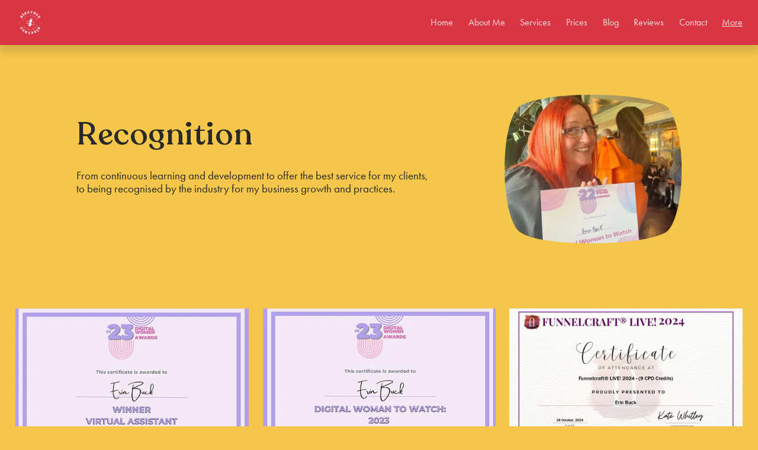

--- FILE ---
content_type: text/html;charset=utf-8
request_url: https://www.bizzybeebolly.com/certifications-awards
body_size: 31338
content:
<!doctype html>
<html xmlns:og="http://opengraphprotocol.org/schema/" xmlns:fb="http://www.facebook.com/2008/fbml" lang="en-GB"  >
  <head>
    <meta http-equiv="X-UA-Compatible" content="IE=edge,chrome=1">
    <meta name="viewport" content="width=device-width, initial-scale=1">
    <!-- This is Squarespace. --><!-- silver-vanilla-gnln -->
<base href="">
<meta charset="utf-8" />
<title>Social Media &amp; Digital Marketing Certifications &amp; Awards  &mdash; Bizzybee</title>
<meta http-equiv="Accept-CH" content="Sec-CH-UA-Platform-Version, Sec-CH-UA-Model" /><link rel="icon" type="image/x-icon" media="(prefers-color-scheme: light)" href="https://images.squarespace-cdn.com/content/v1/6633b37fd250b557486a16b6/d67ecff8-54d6-471b-a7b6-4b079f56a4fd/favicon.ico?format=100w"/>
<link rel="icon" type="image/x-icon" media="(prefers-color-scheme: dark)" href="https://images.squarespace-cdn.com/content/v1/6633b37fd250b557486a16b6/0a45f3de-52cb-42a9-90f8-90b300937f4f/favicon.ico?format=100w"/>
<link rel="canonical" href="https://www.bizzybeebolly.com/certifications-awards"/>
<meta property="og:site_name" content="Bizzybee"/>
<meta property="og:title" content="Social Media &amp; Digital Marketing Certifications &amp; Awards  &mdash; Bizzybee"/>
<meta property="og:url" content="https://www.bizzybeebolly.com/certifications-awards"/>
<meta property="og:type" content="website"/>
<meta property="og:description" content="From continuous learning and development to offer the best service for my clients, to being recognised by the industry for my business practices, I'm proud of my recognition over the years."/>
<meta property="og:image" content="http://static1.squarespace.com/static/6633b37fd250b557486a16b6/t/6650a0466024167ec5992153/1716559942134/Submark.png?format=1500w"/>
<meta property="og:image:width" content="343"/>
<meta property="og:image:height" content="333"/>
<meta itemprop="name" content="Social Media &amp; Digital Marketing Certifications &amp; Awards  — Bizzybee"/>
<meta itemprop="url" content="https://www.bizzybeebolly.com/certifications-awards"/>
<meta itemprop="description" content="From continuous learning and development to offer the best service for my clients, to being recognised by the industry for my business practices, I'm proud of my recognition over the years."/>
<meta itemprop="thumbnailUrl" content="http://static1.squarespace.com/static/6633b37fd250b557486a16b6/t/6650a0466024167ec5992153/1716559942134/Submark.png?format=1500w"/>
<link rel="image_src" href="http://static1.squarespace.com/static/6633b37fd250b557486a16b6/t/6650a0466024167ec5992153/1716559942134/Submark.png?format=1500w" />
<meta itemprop="image" content="http://static1.squarespace.com/static/6633b37fd250b557486a16b6/t/6650a0466024167ec5992153/1716559942134/Submark.png?format=1500w"/>
<meta name="twitter:title" content="Social Media &amp; Digital Marketing Certifications &amp; Awards  — Bizzybee"/>
<meta name="twitter:image" content="http://static1.squarespace.com/static/6633b37fd250b557486a16b6/t/6650a0466024167ec5992153/1716559942134/Submark.png?format=1500w"/>
<meta name="twitter:url" content="https://www.bizzybeebolly.com/certifications-awards"/>
<meta name="twitter:card" content="summary"/>
<meta name="twitter:description" content="From continuous learning and development to offer the best service for my clients, to being recognised by the industry for my business practices, I'm proud of my recognition over the years."/>
<meta name="description" content="From continuous learning and development to offer the best service for my 
clients, to being recognised by the industry for my business practices, I'm 
proud of my recognition over the years." />
<link rel="preconnect" href="https://images.squarespace-cdn.com">
<link rel="preconnect" href="https://use.typekit.net" crossorigin>
<link rel="preconnect" href="https://p.typekit.net" crossorigin>
<script type="text/javascript" src="//use.typekit.net/ik/[base64].js" async fetchpriority="high" onload="try{Typekit.load();}catch(e){} document.documentElement.classList.remove('wf-loading');"></script>
<script>document.documentElement.classList.add('wf-loading')</script>
<style>@keyframes fonts-loading { 0%, 99% { color: transparent; } } html.wf-loading * { animation: fonts-loading 3s; }</style>
<link rel="preconnect" href="https://fonts.gstatic.com" crossorigin>
<link rel="stylesheet" href="https://fonts.googleapis.com/css2?family=Playfair+Display:ital,wght@0,400;0,700;1,400;1,700"><script type="text/javascript" crossorigin="anonymous" defer="true" nomodule="nomodule" src="//assets.squarespace.com/@sqs/polyfiller/1.6/legacy.js"></script>
<script type="text/javascript" crossorigin="anonymous" defer="true" src="//assets.squarespace.com/@sqs/polyfiller/1.6/modern.js"></script>
<script type="text/javascript">SQUARESPACE_ROLLUPS = {};</script>
<script>(function(rollups, name) { if (!rollups[name]) { rollups[name] = {}; } rollups[name].js = ["//assets.squarespace.com/universal/scripts-compressed/extract-css-runtime-7781d0a8414130ed-min.en-US.js"]; })(SQUARESPACE_ROLLUPS, 'squarespace-extract_css_runtime');</script>
<script crossorigin="anonymous" src="//assets.squarespace.com/universal/scripts-compressed/extract-css-runtime-7781d0a8414130ed-min.en-US.js" defer ></script><script>(function(rollups, name) { if (!rollups[name]) { rollups[name] = {}; } rollups[name].js = ["//assets.squarespace.com/universal/scripts-compressed/extract-css-moment-js-vendor-6f2a1f6ec9a41489-min.en-US.js"]; })(SQUARESPACE_ROLLUPS, 'squarespace-extract_css_moment_js_vendor');</script>
<script crossorigin="anonymous" src="//assets.squarespace.com/universal/scripts-compressed/extract-css-moment-js-vendor-6f2a1f6ec9a41489-min.en-US.js" defer ></script><script>(function(rollups, name) { if (!rollups[name]) { rollups[name] = {}; } rollups[name].js = ["//assets.squarespace.com/universal/scripts-compressed/cldr-resource-pack-22ed584d99d9b83d-min.en-US.js"]; })(SQUARESPACE_ROLLUPS, 'squarespace-cldr_resource_pack');</script>
<script crossorigin="anonymous" src="//assets.squarespace.com/universal/scripts-compressed/cldr-resource-pack-22ed584d99d9b83d-min.en-US.js" defer ></script><script>(function(rollups, name) { if (!rollups[name]) { rollups[name] = {}; } rollups[name].js = ["//assets.squarespace.com/universal/scripts-compressed/common-vendors-stable-fbd854d40b0804b7-min.en-US.js"]; })(SQUARESPACE_ROLLUPS, 'squarespace-common_vendors_stable');</script>
<script crossorigin="anonymous" src="//assets.squarespace.com/universal/scripts-compressed/common-vendors-stable-fbd854d40b0804b7-min.en-US.js" defer ></script><script>(function(rollups, name) { if (!rollups[name]) { rollups[name] = {}; } rollups[name].js = ["//assets.squarespace.com/universal/scripts-compressed/common-vendors-7052b75402b03b15-min.en-US.js"]; })(SQUARESPACE_ROLLUPS, 'squarespace-common_vendors');</script>
<script crossorigin="anonymous" src="//assets.squarespace.com/universal/scripts-compressed/common-vendors-7052b75402b03b15-min.en-US.js" defer ></script><script>(function(rollups, name) { if (!rollups[name]) { rollups[name] = {}; } rollups[name].js = ["//assets.squarespace.com/universal/scripts-compressed/common-d57df2163dd656f4-min.en-US.js"]; })(SQUARESPACE_ROLLUPS, 'squarespace-common');</script>
<script crossorigin="anonymous" src="//assets.squarespace.com/universal/scripts-compressed/common-d57df2163dd656f4-min.en-US.js" defer ></script><script>(function(rollups, name) { if (!rollups[name]) { rollups[name] = {}; } rollups[name].js = ["//assets.squarespace.com/universal/scripts-compressed/user-account-core-7d7df82f34163f72-min.en-US.js"]; })(SQUARESPACE_ROLLUPS, 'squarespace-user_account_core');</script>
<script crossorigin="anonymous" src="//assets.squarespace.com/universal/scripts-compressed/user-account-core-7d7df82f34163f72-min.en-US.js" defer ></script><script>(function(rollups, name) { if (!rollups[name]) { rollups[name] = {}; } rollups[name].css = ["//assets.squarespace.com/universal/styles-compressed/user-account-core-70c8115da1e1c15c-min.en-US.css"]; })(SQUARESPACE_ROLLUPS, 'squarespace-user_account_core');</script>
<link rel="stylesheet" type="text/css" href="//assets.squarespace.com/universal/styles-compressed/user-account-core-70c8115da1e1c15c-min.en-US.css"><script>(function(rollups, name) { if (!rollups[name]) { rollups[name] = {}; } rollups[name].js = ["//assets.squarespace.com/universal/scripts-compressed/performance-ad9e27deecfccdcd-min.en-US.js"]; })(SQUARESPACE_ROLLUPS, 'squarespace-performance');</script>
<script crossorigin="anonymous" src="//assets.squarespace.com/universal/scripts-compressed/performance-ad9e27deecfccdcd-min.en-US.js" defer ></script><script data-name="static-context">Static = window.Static || {}; Static.SQUARESPACE_CONTEXT = {"betaFeatureFlags":["marketing_landing_page","member_areas_feature","form_block_first_last_name_required","campaigns_discount_section_in_blasts","supports_versioned_template_assets","campaigns_discount_section_in_automations","nested_categories","section-sdk-plp-list-view-atc-button-enabled","campaigns_new_image_layout_picker","scripts_defer","override_block_styles","contacts_and_campaigns_redesign","new_stacked_index","campaigns_merch_state","marketing_automations","enable_form_submission_trigger","commerce-product-forms-rendering","campaigns_import_discounts","campaigns_thumbnail_layout","modernized-pdp-m2-enabled","i18n_beta_website_locales"],"facebookAppId":"314192535267336","facebookApiVersion":"v6.0","rollups":{"squarespace-announcement-bar":{"js":"//assets.squarespace.com/universal/scripts-compressed/announcement-bar-72a90926133454f3-min.en-US.js"},"squarespace-audio-player":{"css":"//assets.squarespace.com/universal/styles-compressed/audio-player-b05f5197a871c566-min.en-US.css","js":"//assets.squarespace.com/universal/scripts-compressed/audio-player-66958e631dd60da7-min.en-US.js"},"squarespace-blog-collection-list":{"css":"//assets.squarespace.com/universal/styles-compressed/blog-collection-list-b4046463b72f34e2-min.en-US.css","js":"//assets.squarespace.com/universal/scripts-compressed/blog-collection-list-f78db80fc1cd6fce-min.en-US.js"},"squarespace-calendar-block-renderer":{"css":"//assets.squarespace.com/universal/styles-compressed/calendar-block-renderer-b72d08ba4421f5a0-min.en-US.css","js":"//assets.squarespace.com/universal/scripts-compressed/calendar-block-renderer-867a1d519964ab77-min.en-US.js"},"squarespace-chartjs-helpers":{"css":"//assets.squarespace.com/universal/styles-compressed/chartjs-helpers-96b256171ee039c1-min.en-US.css","js":"//assets.squarespace.com/universal/scripts-compressed/chartjs-helpers-4fd57f343946d08e-min.en-US.js"},"squarespace-comments":{"css":"//assets.squarespace.com/universal/styles-compressed/comments-621cedd89299c26d-min.en-US.css","js":"//assets.squarespace.com/universal/scripts-compressed/comments-cc444fae3fead46c-min.en-US.js"},"squarespace-custom-css-popup":{"css":"//assets.squarespace.com/universal/styles-compressed/custom-css-popup-2521e9fac704ef13-min.en-US.css","js":"//assets.squarespace.com/universal/scripts-compressed/custom-css-popup-8ad2d082e680ce3a-min.en-US.js"},"squarespace-dialog":{"css":"//assets.squarespace.com/universal/styles-compressed/dialog-f9093f2d526b94df-min.en-US.css","js":"//assets.squarespace.com/universal/scripts-compressed/dialog-13067cd20ecc6225-min.en-US.js"},"squarespace-events-collection":{"css":"//assets.squarespace.com/universal/styles-compressed/events-collection-b72d08ba4421f5a0-min.en-US.css","js":"//assets.squarespace.com/universal/scripts-compressed/events-collection-14cfd7ddff021d8b-min.en-US.js"},"squarespace-form-rendering-utils":{"js":"//assets.squarespace.com/universal/scripts-compressed/form-rendering-utils-6e6c68ad3bb89070-min.en-US.js"},"squarespace-forms":{"css":"//assets.squarespace.com/universal/styles-compressed/forms-0afd3c6ac30bbab1-min.en-US.css","js":"//assets.squarespace.com/universal/scripts-compressed/forms-5d840425c471846f-min.en-US.js"},"squarespace-gallery-collection-list":{"css":"//assets.squarespace.com/universal/styles-compressed/gallery-collection-list-b4046463b72f34e2-min.en-US.css","js":"//assets.squarespace.com/universal/scripts-compressed/gallery-collection-list-07747667a3187b76-min.en-US.js"},"squarespace-image-zoom":{"css":"//assets.squarespace.com/universal/styles-compressed/image-zoom-b4046463b72f34e2-min.en-US.css","js":"//assets.squarespace.com/universal/scripts-compressed/image-zoom-60c18dc5f8f599ea-min.en-US.js"},"squarespace-pinterest":{"css":"//assets.squarespace.com/universal/styles-compressed/pinterest-b4046463b72f34e2-min.en-US.css","js":"//assets.squarespace.com/universal/scripts-compressed/pinterest-11a90aa8ae197c86-min.en-US.js"},"squarespace-popup-overlay":{"css":"//assets.squarespace.com/universal/styles-compressed/popup-overlay-b742b752f5880972-min.en-US.css","js":"//assets.squarespace.com/universal/scripts-compressed/popup-overlay-8916744c06c01c59-min.en-US.js"},"squarespace-product-quick-view":{"css":"//assets.squarespace.com/universal/styles-compressed/product-quick-view-4d91d33acf56eb41-min.en-US.css","js":"//assets.squarespace.com/universal/scripts-compressed/product-quick-view-f05b5ecd9d00e6c9-min.en-US.js"},"squarespace-products-collection-item-v2":{"css":"//assets.squarespace.com/universal/styles-compressed/products-collection-item-v2-b4046463b72f34e2-min.en-US.css","js":"//assets.squarespace.com/universal/scripts-compressed/products-collection-item-v2-e3a3f101748fca6e-min.en-US.js"},"squarespace-products-collection-list-v2":{"css":"//assets.squarespace.com/universal/styles-compressed/products-collection-list-v2-b4046463b72f34e2-min.en-US.css","js":"//assets.squarespace.com/universal/scripts-compressed/products-collection-list-v2-eedc544f4cc56af4-min.en-US.js"},"squarespace-search-page":{"css":"//assets.squarespace.com/universal/styles-compressed/search-page-90a67fc09b9b32c6-min.en-US.css","js":"//assets.squarespace.com/universal/scripts-compressed/search-page-3091f95a74354ba3-min.en-US.js"},"squarespace-search-preview":{"js":"//assets.squarespace.com/universal/scripts-compressed/search-preview-5d7891e0abe27f45-min.en-US.js"},"squarespace-simple-liking":{"css":"//assets.squarespace.com/universal/styles-compressed/simple-liking-701bf8bbc05ec6aa-min.en-US.css","js":"//assets.squarespace.com/universal/scripts-compressed/simple-liking-c63bf8989a1c119a-min.en-US.js"},"squarespace-social-buttons":{"css":"//assets.squarespace.com/universal/styles-compressed/social-buttons-95032e5fa98e47a5-min.en-US.css","js":"//assets.squarespace.com/universal/scripts-compressed/social-buttons-0839ae7d1715ddd3-min.en-US.js"},"squarespace-tourdates":{"css":"//assets.squarespace.com/universal/styles-compressed/tourdates-b4046463b72f34e2-min.en-US.css","js":"//assets.squarespace.com/universal/scripts-compressed/tourdates-a7041a611304ae3f-min.en-US.js"},"squarespace-website-overlays-manager":{"css":"//assets.squarespace.com/universal/styles-compressed/website-overlays-manager-07ea5a4e004e6710-min.en-US.css","js":"//assets.squarespace.com/universal/scripts-compressed/website-overlays-manager-d2575afafbb5480b-min.en-US.js"}},"pageType":2,"website":{"id":"6633b37fd250b557486a16b6","identifier":"silver-vanilla-gnln","websiteType":1,"contentModifiedOn":1767722409385,"cloneable":false,"hasBeenCloneable":false,"siteStatus":{},"language":"en-GB","translationLocale":"en-US","formattingLocale":"en-GB","timeZone":"Europe/London","machineTimeZoneOffset":0,"timeZoneOffset":0,"timeZoneAbbr":"GMT","siteTitle":"Bizzybee","fullSiteTitle":"Social Media & Digital Marketing Certifications & Awards  \u2014 Bizzybee","location":{},"logoImageId":"664e18ccf3641d5abcca28b9","socialLogoImageId":"6650a0466024167ec5992153","shareButtonOptions":{"2":true,"3":true,"4":true,"7":true,"8":true,"1":true,"6":true},"logoImageUrl":"//images.squarespace-cdn.com/content/v1/6633b37fd250b557486a16b6/d45918ec-56f8-4699-8790-59cf12685ebc/Logo.png","socialLogoImageUrl":"//images.squarespace-cdn.com/content/v1/6633b37fd250b557486a16b6/d67ecff8-54d6-471b-a7b6-4b079f56a4fd/Submark.png","authenticUrl":"https://www.bizzybeebolly.com","internalUrl":"https://silver-vanilla-gnln.squarespace.com","baseUrl":"https://www.bizzybeebolly.com","primaryDomain":"www.bizzybeebolly.com","sslSetting":3,"isHstsEnabled":true,"socialAccounts":[{"serviceId":65,"screenname":"LinkedIn","addedOn":1715747986901,"profileUrl":"https://www.linkedin.com/in/bizzybeebolly/","iconEnabled":true,"serviceName":"linkedin-unauth"},{"serviceId":64,"screenname":"Instagram","addedOn":1715748061881,"profileUrl":"https://www.instagram.com/bizzybeebolly/","iconEnabled":true,"serviceName":"instagram-unauth"},{"serviceId":60,"screenname":"Facebook","addedOn":1715748043930,"profileUrl":"https://www.facebook.com/BizzyBeeBolly","iconEnabled":true,"serviceName":"facebook-unauth"},{"serviceId":61,"screenname":"Pinterest","addedOn":1715748090678,"profileUrl":"https://www.pinterest.co.uk/Bizzybeebolly","iconEnabled":true,"serviceName":"pinterest-unauth"},{"serviceId":71,"screenname":"Spotify","addedOn":1725543856120,"profileUrl":"https://open.spotify.com/show/4CZQzF6IpN1wnVfCRLjHUS?si=6dc1b653a75e4f1b","iconEnabled":true,"serviceName":"spotify-unauth"}],"typekitId":"","statsMigrated":false,"imageMetadataProcessingEnabled":false,"screenshotId":"e17b3cbccbe3b68e184955ec0d8e19bb76687d440e041089a8fb4ae71472a910","captchaSettings":{"siteKey":"","enabledForDonations":false},"showOwnerLogin":false},"websiteSettings":{"id":"6633b37fd250b557486a16b9","websiteId":"6633b37fd250b557486a16b6","subjects":[],"country":"GB","state":"ENG","simpleLikingEnabled":true,"mobileInfoBarSettings":{"style":2,"isContactEmailEnabled":false,"isContactPhoneNumberEnabled":false,"isLocationEnabled":false,"isBusinessHoursEnabled":false},"announcementBarSettings":{},"popupOverlaySettings":{"style":1,"showOnScroll":true,"scrollPercentage":25,"showOnTimer":true,"timerDelay":0,"showUntilSignup":true,"displayFrequency":30,"enableMobile":true,"enabledPages":[],"showOnAllPages":true,"version":1},"commentLikesAllowed":true,"commentAnonAllowed":true,"commentThreaded":true,"commentApprovalRequired":false,"commentAvatarsOn":true,"commentSortType":2,"commentFlagThreshold":0,"commentFlagsAllowed":true,"commentEnableByDefault":true,"commentDisableAfterDaysDefault":0,"disqusShortname":"","commentsEnabled":false,"businessHours":{"monday":{"text":"9:00-18:00"},"tuesday":{"text":"9:00-18:00"},"wednesday":{"text":"9:00-18:00"},"thursday":{"text":"9:00-18:00"},"friday":{"text":"9:00-18:00"}},"storeSettings":{"returnPolicy":null,"termsOfService":null,"privacyPolicy":null,"expressCheckout":false,"continueShoppingLinkUrl":"/","useLightCart":false,"showNoteField":false,"shippingCountryDefaultValue":"US","billToShippingDefaultValue":false,"showShippingPhoneNumber":true,"isShippingPhoneRequired":false,"showBillingPhoneNumber":true,"isBillingPhoneRequired":false,"currenciesSupported":["USD","CAD","GBP","AUD","EUR","CHF","NOK","SEK","DKK","NZD","SGD","MXN","HKD","CZK","ILS","MYR","RUB","PHP","PLN","THB","BRL","ARS","COP","IDR","INR","JPY","ZAR"],"defaultCurrency":"USD","selectedCurrency":"GBP","measurementStandard":1,"showCustomCheckoutForm":false,"checkoutPageMarketingOptInEnabled":true,"enableMailingListOptInByDefault":false,"sameAsRetailLocation":false,"merchandisingSettings":{"scarcityEnabledOnProductItems":false,"scarcityEnabledOnProductBlocks":false,"scarcityMessageType":"DEFAULT_SCARCITY_MESSAGE","scarcityThreshold":10,"multipleQuantityAllowedForServices":true,"restockNotificationsEnabled":false,"restockNotificationsSuccessText":"","restockNotificationsMailingListSignUpEnabled":false,"relatedProductsEnabled":false,"relatedProductsOrdering":"random","soldOutVariantsDropdownDisabled":false,"productComposerOptedIn":false,"productComposerABTestOptedOut":false,"productReviewsEnabled":false},"minimumOrderSubtotalEnabled":false,"minimumOrderSubtotal":{"currency":"GBP","value":"0.00"},"isLive":false,"multipleQuantityAllowedForServices":true},"useEscapeKeyToLogin":false,"ssBadgeType":1,"ssBadgePosition":4,"ssBadgeVisibility":1,"ssBadgeDevices":1,"pinterestOverlayOptions":{"mode":"disabled","size":"small","shape":"rect"},"userAccountsSettings":{"loginAllowed":true,"signupAllowed":true}},"cookieSettings":{"isCookieBannerEnabled":true,"isRestrictiveCookiePolicyEnabled":true,"cookieBannerText":"Select \u201CAccept all\u201D to agree to our use of cookies and similar technologies to enhance your browsing experience, security, analytics and customization. Select \u201DManage cookies\u201D to make more choices or opt out.","cookieBannerPosition":"BOTTOM","cookieBannerCtaText":"Accept all","cookieBannerAcceptType":"OPT_IN","cookieBannerOptOutCtaText":"Decline all","cookieBannerHasOptOut":false,"cookieBannerHasManageCookies":true,"cookieBannerManageCookiesLabel":"Manage cookies","cookieBannerSavedPreferencesText":"Cookie Preferences","cookieBannerSavedPreferencesLayout":"SUB_FOOTER"},"websiteCloneable":false,"collection":{"title":"Certifications & Awards","id":"66438b587647872ae3a64b08","fullUrl":"/certifications-awards","type":10,"permissionType":1},"subscribed":false,"appDomain":"squarespace.com","templateTweakable":true,"tweakJSON":{"form-use-theme-colors":"true","header-logo-height":"50px","header-mobile-logo-max-height":"30px","header-vert-padding":"1vw","header-width":"Inset","maxPageWidth":"1800px","mobile-header-vert-padding":"6vw","pagePadding":"2vw","tweak-blog-alternating-side-by-side-image-aspect-ratio":"1:1 Square","tweak-blog-alternating-side-by-side-image-spacing":"6%","tweak-blog-alternating-side-by-side-meta-spacing":"20px","tweak-blog-alternating-side-by-side-primary-meta":"Categories","tweak-blog-alternating-side-by-side-read-more-spacing":"20px","tweak-blog-alternating-side-by-side-secondary-meta":"Date","tweak-blog-basic-grid-columns":"4","tweak-blog-basic-grid-image-aspect-ratio":"16:9 Widescreen","tweak-blog-basic-grid-image-spacing":"10px","tweak-blog-basic-grid-meta-spacing":"3px","tweak-blog-basic-grid-primary-meta":"None","tweak-blog-basic-grid-read-more-spacing":"5px","tweak-blog-basic-grid-secondary-meta":"None","tweak-blog-item-custom-width":"50","tweak-blog-item-show-author-profile":"false","tweak-blog-item-width":"Medium","tweak-blog-masonry-columns":"3","tweak-blog-masonry-horizontal-spacing":"75px","tweak-blog-masonry-image-spacing":"18px","tweak-blog-masonry-meta-spacing":"10px","tweak-blog-masonry-primary-meta":"Categories","tweak-blog-masonry-read-more-spacing":"5px","tweak-blog-masonry-secondary-meta":"Date","tweak-blog-masonry-vertical-spacing":"80px","tweak-blog-side-by-side-image-aspect-ratio":"1:1 Square","tweak-blog-side-by-side-image-spacing":"6%","tweak-blog-side-by-side-meta-spacing":"20px","tweak-blog-side-by-side-primary-meta":"Categories","tweak-blog-side-by-side-read-more-spacing":"20px","tweak-blog-side-by-side-secondary-meta":"Date","tweak-blog-single-column-image-spacing":"50px","tweak-blog-single-column-meta-spacing":"30px","tweak-blog-single-column-primary-meta":"None","tweak-blog-single-column-read-more-spacing":"30px","tweak-blog-single-column-secondary-meta":"None","tweak-events-stacked-show-thumbnails":"true","tweak-events-stacked-thumbnail-size":"3:2 Standard","tweak-fixed-header":"true","tweak-fixed-header-style":"Basic","tweak-global-animations-animation-curve":"ease","tweak-global-animations-animation-delay":"0.6s","tweak-global-animations-animation-duration":"0.90s","tweak-global-animations-animation-style":"fade","tweak-global-animations-animation-type":"none","tweak-global-animations-complexity-level":"detailed","tweak-global-animations-enabled":"false","tweak-portfolio-grid-basic-custom-height":"50","tweak-portfolio-grid-overlay-custom-height":"50","tweak-portfolio-hover-follow-acceleration":"10%","tweak-portfolio-hover-follow-animation-duration":"Medium","tweak-portfolio-hover-follow-animation-type":"Fade","tweak-portfolio-hover-follow-delimiter":"Forward Slash","tweak-portfolio-hover-follow-front":"false","tweak-portfolio-hover-follow-layout":"Inline","tweak-portfolio-hover-follow-size":"75","tweak-portfolio-hover-follow-text-spacing-x":"1.5","tweak-portfolio-hover-follow-text-spacing-y":"1.5","tweak-portfolio-hover-static-animation-duration":"Medium","tweak-portfolio-hover-static-animation-type":"Scale Up","tweak-portfolio-hover-static-delimiter":"Forward Slash","tweak-portfolio-hover-static-front":"false","tweak-portfolio-hover-static-layout":"Stacked","tweak-portfolio-hover-static-size":"75","tweak-portfolio-hover-static-text-spacing-x":"1.5","tweak-portfolio-hover-static-text-spacing-y":"1.5","tweak-portfolio-index-background-animation-duration":"Medium","tweak-portfolio-index-background-animation-type":"Fade","tweak-portfolio-index-background-custom-height":"50","tweak-portfolio-index-background-delimiter":"None","tweak-portfolio-index-background-height":"Large","tweak-portfolio-index-background-horizontal-alignment":"Center","tweak-portfolio-index-background-link-format":"Stacked","tweak-portfolio-index-background-persist":"false","tweak-portfolio-index-background-vertical-alignment":"Middle","tweak-portfolio-index-background-width":"Full","tweak-product-basic-item-click-action":"None","tweak-product-basic-item-gallery-aspect-ratio":"3:2 Standard","tweak-product-basic-item-gallery-design":"Stacked","tweak-product-basic-item-gallery-width":"48%","tweak-product-basic-item-hover-action":"None","tweak-product-basic-item-image-spacing":"3vw","tweak-product-basic-item-image-zoom-factor":"1.75","tweak-product-basic-item-product-variant-display":"Dropdown","tweak-product-basic-item-thumbnail-placement":"Side","tweak-product-basic-item-variant-picker-layout":"Dropdowns","tweak-products-add-to-cart-button":"false","tweak-products-columns":"3","tweak-products-gutter-column":"2.5vw","tweak-products-gutter-row":"4vw","tweak-products-header-text-alignment":"Left","tweak-products-image-aspect-ratio":"3:2 Standard","tweak-products-image-text-spacing":"0.5vw","tweak-products-mobile-columns":"1","tweak-products-text-alignment":"Middle","tweak-products-width":"Inset","tweak-transparent-header":"true"},"templateId":"5c5a519771c10ba3470d8101","templateVersion":"7.1","pageFeatures":[1,2,4],"gmRenderKey":"QUl6YVN5Q0JUUk9xNkx1dkZfSUUxcjQ2LVQ0QWVUU1YtMGQ3bXk4","templateScriptsRootUrl":"https://static1.squarespace.com/static/vta/5c5a519771c10ba3470d8101/scripts/","impersonatedSession":false,"tzData":{"zones":[[0,"EU","GMT/BST",null]],"rules":{"EU":[[1981,"max",null,"Mar","lastSun","1:00u","1:00","S"],[1996,"max",null,"Oct","lastSun","1:00u","0",null]]}},"showAnnouncementBar":false,"recaptchaEnterpriseContext":{"recaptchaEnterpriseSiteKey":"6LdDFQwjAAAAAPigEvvPgEVbb7QBm-TkVJdDTlAv"},"i18nContext":{"timeZoneData":{"id":"Europe/London","name":"Greenwich Mean Time"}},"env":"PRODUCTION","visitorFormContext":{"formFieldFormats":{"initialNameOrder":"GIVEN_FIRST","initialAddressFormat":{"id":0,"type":"ADDRESS","country":"GB","labelLocale":"en","fields":[{"type":"FIELD","label":"Address Line 1","identifier":"Line1","length":0,"required":true,"metadata":{"autocomplete":"address-line1"}},{"type":"SEPARATOR","label":"\n","identifier":"Newline","length":0,"required":false,"metadata":{}},{"type":"FIELD","label":"Address Line 2","identifier":"Line2","length":0,"required":false,"metadata":{"autocomplete":"address-line2"}},{"type":"SEPARATOR","label":"\n","identifier":"Newline","length":0,"required":false,"metadata":{}},{"type":"FIELD","label":"City / Town","identifier":"City","length":0,"required":true,"metadata":{"autocomplete":"address-level1"}},{"type":"SEPARATOR","label":"\n","identifier":"Newline","length":0,"required":false,"metadata":{}},{"type":"FIELD","label":"Postcode","identifier":"Zip","length":0,"required":true,"metadata":{"autocomplete":"postal-code"}}]},"countries":[{"name":"Afghanistan","code":"AF","phoneCode":"+93"},{"name":"\u00C5land Islands","code":"AX","phoneCode":"+358"},{"name":"Albania","code":"AL","phoneCode":"+355"},{"name":"Algeria","code":"DZ","phoneCode":"+213"},{"name":"American Samoa","code":"AS","phoneCode":"+1"},{"name":"Andorra","code":"AD","phoneCode":"+376"},{"name":"Angola","code":"AO","phoneCode":"+244"},{"name":"Anguilla","code":"AI","phoneCode":"+1"},{"name":"Antigua & Barbuda","code":"AG","phoneCode":"+1"},{"name":"Argentina","code":"AR","phoneCode":"+54"},{"name":"Armenia","code":"AM","phoneCode":"+374"},{"name":"Aruba","code":"AW","phoneCode":"+297"},{"name":"Ascension Island","code":"AC","phoneCode":"+247"},{"name":"Australia","code":"AU","phoneCode":"+61"},{"name":"Austria","code":"AT","phoneCode":"+43"},{"name":"Azerbaijan","code":"AZ","phoneCode":"+994"},{"name":"Bahamas","code":"BS","phoneCode":"+1"},{"name":"Bahrain","code":"BH","phoneCode":"+973"},{"name":"Bangladesh","code":"BD","phoneCode":"+880"},{"name":"Barbados","code":"BB","phoneCode":"+1"},{"name":"Belarus","code":"BY","phoneCode":"+375"},{"name":"Belgium","code":"BE","phoneCode":"+32"},{"name":"Belize","code":"BZ","phoneCode":"+501"},{"name":"Benin","code":"BJ","phoneCode":"+229"},{"name":"Bermuda","code":"BM","phoneCode":"+1"},{"name":"Bhutan","code":"BT","phoneCode":"+975"},{"name":"Bolivia","code":"BO","phoneCode":"+591"},{"name":"Bosnia & Herzegovina","code":"BA","phoneCode":"+387"},{"name":"Botswana","code":"BW","phoneCode":"+267"},{"name":"Brazil","code":"BR","phoneCode":"+55"},{"name":"British Indian Ocean Territory","code":"IO","phoneCode":"+246"},{"name":"British Virgin Islands","code":"VG","phoneCode":"+1"},{"name":"Brunei","code":"BN","phoneCode":"+673"},{"name":"Bulgaria","code":"BG","phoneCode":"+359"},{"name":"Burkina Faso","code":"BF","phoneCode":"+226"},{"name":"Burundi","code":"BI","phoneCode":"+257"},{"name":"Cambodia","code":"KH","phoneCode":"+855"},{"name":"Cameroon","code":"CM","phoneCode":"+237"},{"name":"Canada","code":"CA","phoneCode":"+1"},{"name":"Cape Verde","code":"CV","phoneCode":"+238"},{"name":"Caribbean Netherlands","code":"BQ","phoneCode":"+599"},{"name":"Cayman Islands","code":"KY","phoneCode":"+1"},{"name":"Central African Republic","code":"CF","phoneCode":"+236"},{"name":"Chad","code":"TD","phoneCode":"+235"},{"name":"Chile","code":"CL","phoneCode":"+56"},{"name":"China","code":"CN","phoneCode":"+86"},{"name":"Christmas Island","code":"CX","phoneCode":"+61"},{"name":"Cocos (Keeling) Islands","code":"CC","phoneCode":"+61"},{"name":"Colombia","code":"CO","phoneCode":"+57"},{"name":"Comoros","code":"KM","phoneCode":"+269"},{"name":"Congo - Brazzaville","code":"CG","phoneCode":"+242"},{"name":"Congo - Kinshasa","code":"CD","phoneCode":"+243"},{"name":"Cook Islands","code":"CK","phoneCode":"+682"},{"name":"Costa Rica","code":"CR","phoneCode":"+506"},{"name":"C\u00F4te d\u2019Ivoire","code":"CI","phoneCode":"+225"},{"name":"Croatia","code":"HR","phoneCode":"+385"},{"name":"Cuba","code":"CU","phoneCode":"+53"},{"name":"Cura\u00E7ao","code":"CW","phoneCode":"+599"},{"name":"Cyprus","code":"CY","phoneCode":"+357"},{"name":"Czechia","code":"CZ","phoneCode":"+420"},{"name":"Denmark","code":"DK","phoneCode":"+45"},{"name":"Djibouti","code":"DJ","phoneCode":"+253"},{"name":"Dominica","code":"DM","phoneCode":"+1"},{"name":"Dominican Republic","code":"DO","phoneCode":"+1"},{"name":"Ecuador","code":"EC","phoneCode":"+593"},{"name":"Egypt","code":"EG","phoneCode":"+20"},{"name":"El Salvador","code":"SV","phoneCode":"+503"},{"name":"Equatorial Guinea","code":"GQ","phoneCode":"+240"},{"name":"Eritrea","code":"ER","phoneCode":"+291"},{"name":"Estonia","code":"EE","phoneCode":"+372"},{"name":"Eswatini","code":"SZ","phoneCode":"+268"},{"name":"Ethiopia","code":"ET","phoneCode":"+251"},{"name":"Falkland Islands","code":"FK","phoneCode":"+500"},{"name":"Faroe Islands","code":"FO","phoneCode":"+298"},{"name":"Fiji","code":"FJ","phoneCode":"+679"},{"name":"Finland","code":"FI","phoneCode":"+358"},{"name":"France","code":"FR","phoneCode":"+33"},{"name":"French Guiana","code":"GF","phoneCode":"+594"},{"name":"French Polynesia","code":"PF","phoneCode":"+689"},{"name":"Gabon","code":"GA","phoneCode":"+241"},{"name":"Gambia","code":"GM","phoneCode":"+220"},{"name":"Georgia","code":"GE","phoneCode":"+995"},{"name":"Germany","code":"DE","phoneCode":"+49"},{"name":"Ghana","code":"GH","phoneCode":"+233"},{"name":"Gibraltar","code":"GI","phoneCode":"+350"},{"name":"Greece","code":"GR","phoneCode":"+30"},{"name":"Greenland","code":"GL","phoneCode":"+299"},{"name":"Grenada","code":"GD","phoneCode":"+1"},{"name":"Guadeloupe","code":"GP","phoneCode":"+590"},{"name":"Guam","code":"GU","phoneCode":"+1"},{"name":"Guatemala","code":"GT","phoneCode":"+502"},{"name":"Guernsey","code":"GG","phoneCode":"+44"},{"name":"Guinea","code":"GN","phoneCode":"+224"},{"name":"Guinea-Bissau","code":"GW","phoneCode":"+245"},{"name":"Guyana","code":"GY","phoneCode":"+592"},{"name":"Haiti","code":"HT","phoneCode":"+509"},{"name":"Honduras","code":"HN","phoneCode":"+504"},{"name":"Hong Kong SAR China","code":"HK","phoneCode":"+852"},{"name":"Hungary","code":"HU","phoneCode":"+36"},{"name":"Iceland","code":"IS","phoneCode":"+354"},{"name":"India","code":"IN","phoneCode":"+91"},{"name":"Indonesia","code":"ID","phoneCode":"+62"},{"name":"Iran","code":"IR","phoneCode":"+98"},{"name":"Iraq","code":"IQ","phoneCode":"+964"},{"name":"Ireland","code":"IE","phoneCode":"+353"},{"name":"Isle of Man","code":"IM","phoneCode":"+44"},{"name":"Israel","code":"IL","phoneCode":"+972"},{"name":"Italy","code":"IT","phoneCode":"+39"},{"name":"Jamaica","code":"JM","phoneCode":"+1"},{"name":"Japan","code":"JP","phoneCode":"+81"},{"name":"Jersey","code":"JE","phoneCode":"+44"},{"name":"Jordan","code":"JO","phoneCode":"+962"},{"name":"Kazakhstan","code":"KZ","phoneCode":"+7"},{"name":"Kenya","code":"KE","phoneCode":"+254"},{"name":"Kiribati","code":"KI","phoneCode":"+686"},{"name":"Kosovo","code":"XK","phoneCode":"+383"},{"name":"Kuwait","code":"KW","phoneCode":"+965"},{"name":"Kyrgyzstan","code":"KG","phoneCode":"+996"},{"name":"Laos","code":"LA","phoneCode":"+856"},{"name":"Latvia","code":"LV","phoneCode":"+371"},{"name":"Lebanon","code":"LB","phoneCode":"+961"},{"name":"Lesotho","code":"LS","phoneCode":"+266"},{"name":"Liberia","code":"LR","phoneCode":"+231"},{"name":"Libya","code":"LY","phoneCode":"+218"},{"name":"Liechtenstein","code":"LI","phoneCode":"+423"},{"name":"Lithuania","code":"LT","phoneCode":"+370"},{"name":"Luxembourg","code":"LU","phoneCode":"+352"},{"name":"Macao SAR China","code":"MO","phoneCode":"+853"},{"name":"Madagascar","code":"MG","phoneCode":"+261"},{"name":"Malawi","code":"MW","phoneCode":"+265"},{"name":"Malaysia","code":"MY","phoneCode":"+60"},{"name":"Maldives","code":"MV","phoneCode":"+960"},{"name":"Mali","code":"ML","phoneCode":"+223"},{"name":"Malta","code":"MT","phoneCode":"+356"},{"name":"Marshall Islands","code":"MH","phoneCode":"+692"},{"name":"Martinique","code":"MQ","phoneCode":"+596"},{"name":"Mauritania","code":"MR","phoneCode":"+222"},{"name":"Mauritius","code":"MU","phoneCode":"+230"},{"name":"Mayotte","code":"YT","phoneCode":"+262"},{"name":"Mexico","code":"MX","phoneCode":"+52"},{"name":"Micronesia","code":"FM","phoneCode":"+691"},{"name":"Moldova","code":"MD","phoneCode":"+373"},{"name":"Monaco","code":"MC","phoneCode":"+377"},{"name":"Mongolia","code":"MN","phoneCode":"+976"},{"name":"Montenegro","code":"ME","phoneCode":"+382"},{"name":"Montserrat","code":"MS","phoneCode":"+1"},{"name":"Morocco","code":"MA","phoneCode":"+212"},{"name":"Mozambique","code":"MZ","phoneCode":"+258"},{"name":"Myanmar (Burma)","code":"MM","phoneCode":"+95"},{"name":"Namibia","code":"NA","phoneCode":"+264"},{"name":"Nauru","code":"NR","phoneCode":"+674"},{"name":"Nepal","code":"NP","phoneCode":"+977"},{"name":"Netherlands","code":"NL","phoneCode":"+31"},{"name":"New Caledonia","code":"NC","phoneCode":"+687"},{"name":"New Zealand","code":"NZ","phoneCode":"+64"},{"name":"Nicaragua","code":"NI","phoneCode":"+505"},{"name":"Niger","code":"NE","phoneCode":"+227"},{"name":"Nigeria","code":"NG","phoneCode":"+234"},{"name":"Niue","code":"NU","phoneCode":"+683"},{"name":"Norfolk Island","code":"NF","phoneCode":"+672"},{"name":"Northern Mariana Islands","code":"MP","phoneCode":"+1"},{"name":"North Korea","code":"KP","phoneCode":"+850"},{"name":"North Macedonia","code":"MK","phoneCode":"+389"},{"name":"Norway","code":"NO","phoneCode":"+47"},{"name":"Oman","code":"OM","phoneCode":"+968"},{"name":"Pakistan","code":"PK","phoneCode":"+92"},{"name":"Palau","code":"PW","phoneCode":"+680"},{"name":"Palestinian Territories","code":"PS","phoneCode":"+970"},{"name":"Panama","code":"PA","phoneCode":"+507"},{"name":"Papua New Guinea","code":"PG","phoneCode":"+675"},{"name":"Paraguay","code":"PY","phoneCode":"+595"},{"name":"Peru","code":"PE","phoneCode":"+51"},{"name":"Philippines","code":"PH","phoneCode":"+63"},{"name":"Poland","code":"PL","phoneCode":"+48"},{"name":"Portugal","code":"PT","phoneCode":"+351"},{"name":"Puerto Rico","code":"PR","phoneCode":"+1"},{"name":"Qatar","code":"QA","phoneCode":"+974"},{"name":"R\u00E9union","code":"RE","phoneCode":"+262"},{"name":"Romania","code":"RO","phoneCode":"+40"},{"name":"Russia","code":"RU","phoneCode":"+7"},{"name":"Rwanda","code":"RW","phoneCode":"+250"},{"name":"Samoa","code":"WS","phoneCode":"+685"},{"name":"San Marino","code":"SM","phoneCode":"+378"},{"name":"S\u00E3o Tom\u00E9 & Pr\u00EDncipe","code":"ST","phoneCode":"+239"},{"name":"Saudi Arabia","code":"SA","phoneCode":"+966"},{"name":"Senegal","code":"SN","phoneCode":"+221"},{"name":"Serbia","code":"RS","phoneCode":"+381"},{"name":"Seychelles","code":"SC","phoneCode":"+248"},{"name":"Sierra Leone","code":"SL","phoneCode":"+232"},{"name":"Singapore","code":"SG","phoneCode":"+65"},{"name":"Sint Maarten","code":"SX","phoneCode":"+1"},{"name":"Slovakia","code":"SK","phoneCode":"+421"},{"name":"Slovenia","code":"SI","phoneCode":"+386"},{"name":"Solomon Islands","code":"SB","phoneCode":"+677"},{"name":"Somalia","code":"SO","phoneCode":"+252"},{"name":"South Africa","code":"ZA","phoneCode":"+27"},{"name":"South Korea","code":"KR","phoneCode":"+82"},{"name":"South Sudan","code":"SS","phoneCode":"+211"},{"name":"Spain","code":"ES","phoneCode":"+34"},{"name":"Sri Lanka","code":"LK","phoneCode":"+94"},{"name":"St. Barth\u00E9lemy","code":"BL","phoneCode":"+590"},{"name":"St. Helena","code":"SH","phoneCode":"+290"},{"name":"St. Kitts & Nevis","code":"KN","phoneCode":"+1"},{"name":"St. Lucia","code":"LC","phoneCode":"+1"},{"name":"St. Martin","code":"MF","phoneCode":"+590"},{"name":"St. Pierre & Miquelon","code":"PM","phoneCode":"+508"},{"name":"St. Vincent & Grenadines","code":"VC","phoneCode":"+1"},{"name":"Sudan","code":"SD","phoneCode":"+249"},{"name":"Suriname","code":"SR","phoneCode":"+597"},{"name":"Svalbard & Jan Mayen","code":"SJ","phoneCode":"+47"},{"name":"Sweden","code":"SE","phoneCode":"+46"},{"name":"Switzerland","code":"CH","phoneCode":"+41"},{"name":"Syria","code":"SY","phoneCode":"+963"},{"name":"Taiwan","code":"TW","phoneCode":"+886"},{"name":"Tajikistan","code":"TJ","phoneCode":"+992"},{"name":"Tanzania","code":"TZ","phoneCode":"+255"},{"name":"Thailand","code":"TH","phoneCode":"+66"},{"name":"Timor-Leste","code":"TL","phoneCode":"+670"},{"name":"Togo","code":"TG","phoneCode":"+228"},{"name":"Tokelau","code":"TK","phoneCode":"+690"},{"name":"Tonga","code":"TO","phoneCode":"+676"},{"name":"Trinidad & Tobago","code":"TT","phoneCode":"+1"},{"name":"Tristan da Cunha","code":"TA","phoneCode":"+290"},{"name":"Tunisia","code":"TN","phoneCode":"+216"},{"name":"T\u00FCrkiye","code":"TR","phoneCode":"+90"},{"name":"Turkmenistan","code":"TM","phoneCode":"+993"},{"name":"Turks & Caicos Islands","code":"TC","phoneCode":"+1"},{"name":"Tuvalu","code":"TV","phoneCode":"+688"},{"name":"U.S. Virgin Islands","code":"VI","phoneCode":"+1"},{"name":"Uganda","code":"UG","phoneCode":"+256"},{"name":"Ukraine","code":"UA","phoneCode":"+380"},{"name":"United Arab Emirates","code":"AE","phoneCode":"+971"},{"name":"United Kingdom","code":"GB","phoneCode":"+44"},{"name":"United States","code":"US","phoneCode":"+1"},{"name":"Uruguay","code":"UY","phoneCode":"+598"},{"name":"Uzbekistan","code":"UZ","phoneCode":"+998"},{"name":"Vanuatu","code":"VU","phoneCode":"+678"},{"name":"Vatican City","code":"VA","phoneCode":"+39"},{"name":"Venezuela","code":"VE","phoneCode":"+58"},{"name":"Vietnam","code":"VN","phoneCode":"+84"},{"name":"Wallis & Futuna","code":"WF","phoneCode":"+681"},{"name":"Western Sahara","code":"EH","phoneCode":"+212"},{"name":"Yemen","code":"YE","phoneCode":"+967"},{"name":"Zambia","code":"ZM","phoneCode":"+260"},{"name":"Zimbabwe","code":"ZW","phoneCode":"+263"}],"initialPhoneFormat":{"id":0,"type":"PHONE_NUMBER","country":"GB","labelLocale":"en-US","fields":[{"type":"FIELD","label":"1","identifier":"1","length":4,"required":false,"metadata":{}},{"type":"SEPARATOR","label":" ","identifier":"Space","length":0,"required":false,"metadata":{}},{"type":"FIELD","label":"2","identifier":"2","length":16,"required":false,"metadata":{}}]}},"localizedStrings":{"validation":{"noValidSelection":"A valid selection must be made.","invalidUrl":"Must be a valid URL.","stringTooLong":"Value should have a length no longer than {0}.","containsInvalidKey":"{0} contains an invalid key.","invalidTwitterUsername":"Must be a valid Twitter username.","valueOutsideRange":"Value must be in the range {0} to {1}.","invalidPassword":"Passwords should not contain whitespace.","missingRequiredSubfields":"{0} is missing required subfields: {1}","invalidCurrency":"Currency value should be formatted like 1234 or 123.99.","invalidMapSize":"Value should contain exactly {0} elements.","subfieldsRequired":"All fields in {0} are required.","formSubmissionFailed":"Form submission failed. Review the following information: {0}.","invalidCountryCode":"Country code should have an optional plus and up to 4 digits.","invalidDate":"This is not a real date.","required":"{0} is required.","invalidStringLength":"Value should be {0} characters long.","invalidEmail":"Email addresses should follow the format user@domain.com.","invalidListLength":"Value should be {0} elements long.","allEmpty":"Please fill out at least one form field.","missingRequiredQuestion":"Missing a required question.","invalidQuestion":"Contained an invalid question.","captchaFailure":"Captcha validation failed. Please try again.","stringTooShort":"Value should have a length of at least {0}.","invalid":"{0} is not valid.","formErrors":"Form Errors","containsInvalidValue":"{0} contains an invalid value.","invalidUnsignedNumber":"Numbers must contain only digits and no other characters.","invalidName":"Valid names contain only letters, numbers, spaces, ', or - characters."},"submit":"Submit","status":{"title":"{@} Block","learnMore":"Learn more"},"name":{"firstName":"First Name","lastName":"Last Name"},"lightbox":{"openForm":"Open Form"},"likert":{"agree":"Agree","stronglyDisagree":"Strongly Disagree","disagree":"Disagree","stronglyAgree":"Strongly Agree","neutral":"Neutral"},"time":{"am":"AM","second":"Second","pm":"PM","minute":"Minute","amPm":"AM/PM","hour":"Hour"},"notFound":"Form not found.","date":{"yyyy":"YYYY","year":"Year","mm":"MM","day":"Day","month":"Month","dd":"DD"},"phone":{"country":"Country","number":"Number","prefix":"Prefix","areaCode":"Area Code","line":"Line"},"submitError":"Unable to submit form. Please try again later.","address":{"stateProvince":"State/Province","country":"Country","zipPostalCode":"Zip/Postal Code","address2":"Address 2","address1":"Address 1","city":"City"},"email":{"signUp":"Sign up for news and updates"},"cannotSubmitDemoForm":"This is a demo form and cannot be submitted.","required":"(required)","invalidData":"Invalid form data."}}};</script><script type="application/ld+json">{"url":"https://www.bizzybeebolly.com","name":"Bizzybee","image":"//images.squarespace-cdn.com/content/v1/6633b37fd250b557486a16b6/d45918ec-56f8-4699-8790-59cf12685ebc/Logo.png","@context":"http://schema.org","@type":"WebSite"}</script><script type="application/ld+json">{"address":"","image":"https://static1.squarespace.com/static/6633b37fd250b557486a16b6/t/664e18ccf3641d5abcca28b9/1767722409385/","openingHours":"","@context":"http://schema.org","@type":"LocalBusiness"}</script><link rel="stylesheet" type="text/css" href="https://static1.squarespace.com/static/versioned-site-css/6633b37fd250b557486a16b6/134/5c5a519771c10ba3470d8101/6633b37fd250b557486a16be/1723/site.css"/><script data-sqs-type="cookiepreferencesgetter">(function(){window.getSquarespaceCookies = function() {    const getCookiesAllowed = function(cookieName){ return ('; '+document.cookie).split('; ' + cookieName + '=').pop().split(';')[0] === 'true'};    return {      performance: getCookiesAllowed('ss_performanceCookiesAllowed') ? 'accepted' : 'declined',      marketing: getCookiesAllowed('ss_marketingCookiesAllowed') ? 'accepted' : 'declined'    }}})()</script><script>Static.COOKIE_BANNER_CAPABLE = true;</script>
<script async src="https://www.googletagmanager.com/gtag/js?id=G-PH13TQD9BG"></script><script>window.dataLayer = window.dataLayer || [];function gtag(){dataLayer.push(arguments);}gtag('js', new Date());gtag('set', 'developer_id.dZjQwMz', true);gtag('consent', 'default', { 'analytics_storage': 'denied', 'wait_for_update': 500 });window.googleAnalyticsRequiresConsentUpdates = true;(function(){let squarespaceCookies = {};if (window.getSquarespaceCookies) {  squarespaceCookies = window.getSquarespaceCookies();}const consentValue = squarespaceCookies.performance === 'accepted' ? 'granted' :  'denied';gtag('consent', 'update', { 'analytics_storage': consentValue })})();gtag('config', 'G-PH13TQD9BG');</script><!-- End of Squarespace Headers -->
    <link rel="stylesheet" type="text/css" href="https://static1.squarespace.com/static/vta/5c5a519771c10ba3470d8101/versioned-assets/1768321534779-YT7EOCSTS267V8VK1E62/static.css">
  </head>

  <body
    id="collection-66438b587647872ae3a64b08"
    class="
      form-use-theme-colors form-field-style-outline form-field-shape-square form-field-border-bottom form-field-checkbox-type-button form-field-checkbox-fill-outline form-field-checkbox-color-inverted form-field-checkbox-shape-pill form-field-checkbox-layout-fit form-field-radio-type-button form-field-radio-fill-outline form-field-radio-color-inverted form-field-radio-shape-pill form-field-radio-layout-fit form-field-survey-fill-outline form-field-survey-color-inverted form-field-survey-shape-pill form-field-hover-focus-outline form-submit-button-style-spinner tweak-portfolio-grid-overlay-width-full tweak-portfolio-grid-overlay-height-large tweak-portfolio-grid-overlay-image-aspect-ratio-11-square tweak-portfolio-grid-overlay-text-placement-center tweak-portfolio-grid-overlay-show-text-after-hover image-block-poster-text-alignment-center image-block-card-content-position-center image-block-card-text-alignment-left image-block-overlap-content-position-center image-block-overlap-text-alignment-left image-block-collage-content-position-center image-block-collage-text-alignment-center image-block-stack-text-alignment-left tweak-blog-single-column-width-full tweak-blog-single-column-text-alignment-center tweak-blog-single-column-image-placement-above tweak-blog-single-column-delimiter-bullet tweak-blog-single-column-read-more-style-show tweak-blog-single-column-primary-meta-none tweak-blog-single-column-secondary-meta-none tweak-blog-single-column-meta-position-top tweak-blog-single-column-content-full-post tweak-blog-item-width-medium tweak-blog-item-text-alignment-left tweak-blog-item-meta-position-below-title     tweak-blog-item-delimiter-bullet primary-button-style-solid primary-button-shape-pill secondary-button-style-solid secondary-button-shape-pill tertiary-button-style-solid tertiary-button-shape-pill tweak-events-stacked-width-full tweak-events-stacked-height-large  tweak-events-stacked-show-thumbnails tweak-events-stacked-thumbnail-size-32-standard tweak-events-stacked-date-style-with-text tweak-events-stacked-show-time tweak-events-stacked-show-location  tweak-events-stacked-show-excerpt  tweak-blog-basic-grid-width-full tweak-blog-basic-grid-image-aspect-ratio-169-widescreen tweak-blog-basic-grid-text-alignment-left tweak-blog-basic-grid-delimiter-space tweak-blog-basic-grid-image-placement-above tweak-blog-basic-grid-read-more-style-hide tweak-blog-basic-grid-primary-meta-none tweak-blog-basic-grid-secondary-meta-none tweak-blog-basic-grid-excerpt-hide header-overlay-alignment-left tweak-portfolio-index-background-link-format-stacked tweak-portfolio-index-background-width-full tweak-portfolio-index-background-height-large  tweak-portfolio-index-background-vertical-alignment-middle tweak-portfolio-index-background-horizontal-alignment-center tweak-portfolio-index-background-delimiter-none tweak-portfolio-index-background-animation-type-fade tweak-portfolio-index-background-animation-duration-medium tweak-portfolio-hover-follow-layout-inline  tweak-portfolio-hover-follow-delimiter-forward-slash tweak-portfolio-hover-follow-animation-type-fade tweak-portfolio-hover-follow-animation-duration-medium tweak-portfolio-hover-static-layout-stacked  tweak-portfolio-hover-static-delimiter-forward-slash tweak-portfolio-hover-static-animation-type-scale-up tweak-portfolio-hover-static-animation-duration-medium tweak-blog-alternating-side-by-side-width-full tweak-blog-alternating-side-by-side-image-aspect-ratio-11-square tweak-blog-alternating-side-by-side-text-alignment-left tweak-blog-alternating-side-by-side-read-more-style-show tweak-blog-alternating-side-by-side-image-text-alignment-middle tweak-blog-alternating-side-by-side-delimiter-bullet tweak-blog-alternating-side-by-side-meta-position-top tweak-blog-alternating-side-by-side-primary-meta-categories tweak-blog-alternating-side-by-side-secondary-meta-date tweak-blog-alternating-side-by-side-excerpt-show  tweak-global-animations-complexity-level-detailed tweak-global-animations-animation-style-fade tweak-global-animations-animation-type-none tweak-global-animations-animation-curve-ease tweak-blog-masonry-width-full tweak-blog-masonry-text-alignment-left tweak-blog-masonry-primary-meta-categories tweak-blog-masonry-secondary-meta-date tweak-blog-masonry-meta-position-top tweak-blog-masonry-read-more-style-show tweak-blog-masonry-delimiter-space tweak-blog-masonry-image-placement-above tweak-blog-masonry-excerpt-show header-width-inset tweak-transparent-header tweak-fixed-header tweak-fixed-header-style-basic tweak-blog-side-by-side-width-full tweak-blog-side-by-side-image-placement-left tweak-blog-side-by-side-image-aspect-ratio-11-square tweak-blog-side-by-side-primary-meta-categories tweak-blog-side-by-side-secondary-meta-date tweak-blog-side-by-side-meta-position-top tweak-blog-side-by-side-text-alignment-left tweak-blog-side-by-side-image-text-alignment-middle tweak-blog-side-by-side-read-more-style-show tweak-blog-side-by-side-delimiter-bullet tweak-blog-side-by-side-excerpt-show tweak-portfolio-grid-basic-width-inset tweak-portfolio-grid-basic-height-large tweak-portfolio-grid-basic-image-aspect-ratio-169-widescreen tweak-portfolio-grid-basic-text-alignment-left tweak-portfolio-grid-basic-hover-effect-fade hide-opentable-icons opentable-style-dark tweak-product-quick-view-button-style-floating tweak-product-quick-view-button-position-bottom tweak-product-quick-view-lightbox-excerpt-display-truncate tweak-product-quick-view-lightbox-show-arrows tweak-product-quick-view-lightbox-show-close-button tweak-product-quick-view-lightbox-controls-weight-light native-currency-code-gbp collection-66438b587647872ae3a64b08 collection-type-page collection-layout-default mobile-style-available sqs-seven-one
      
        
          
            
              
            
          
        
      
    "
    tabindex="-1"
  >
    <div
      id="siteWrapper"
      class="clearfix site-wrapper"
    >
      
        <div id="floatingCart" class="floating-cart hidden">
          <a href="/cart" class="icon icon--stroke icon--fill icon--cart sqs-custom-cart">
            <span class="Cart-inner">
              



  <svg class="icon icon--cart" width="61" height="49" viewBox="0 0 61 49">
  <path fill-rule="evenodd" clip-rule="evenodd" d="M0.5 2C0.5 1.17157 1.17157 0.5 2 0.5H13.6362C14.3878 0.5 15.0234 1.05632 15.123 1.80135L16.431 11.5916H59C59.5122 11.5916 59.989 11.8529 60.2645 12.2847C60.54 12.7165 60.5762 13.2591 60.3604 13.7236L50.182 35.632C49.9361 36.1614 49.4054 36.5 48.8217 36.5H18.0453C17.2937 36.5 16.6581 35.9437 16.5585 35.1987L12.3233 3.5H2C1.17157 3.5 0.5 2.82843 0.5 2ZM16.8319 14.5916L19.3582 33.5H47.8646L56.6491 14.5916H16.8319Z" />
  <path d="M18.589 35H49.7083L60 13H16L18.589 35Z" />
  <path d="M21 49C23.2091 49 25 47.2091 25 45C25 42.7909 23.2091 41 21 41C18.7909 41 17 42.7909 17 45C17 47.2091 18.7909 49 21 49Z" />
  <path d="M45 49C47.2091 49 49 47.2091 49 45C49 42.7909 47.2091 41 45 41C42.7909 41 41 42.7909 41 45C41 47.2091 42.7909 49 45 49Z" />
</svg>

              <div class="legacy-cart icon-cart-quantity">
                <span class="sqs-cart-quantity">0</span>
              </div>
            </span>
          </a>
        </div>
      

      












  <header
    data-test="header"
    id="header"
    
    class="
      
        
      
      header theme-col--primary
    "
    data-section-theme=""
    data-controller="Header"
    data-current-styles="{
&quot;layout&quot;: &quot;navRight&quot;,
&quot;action&quot;: {
&quot;href&quot;: &quot;/book-appointment&quot;,
&quot;buttonText&quot;: &quot;Book appointment&quot;,
&quot;newWindow&quot;: false
},
&quot;showSocial&quot;: false,
&quot;socialOptions&quot;: {
&quot;socialBorderShape&quot;: &quot;rounded&quot;,
&quot;socialBorderStyle&quot;: &quot;solid&quot;,
&quot;socialBorderThickness&quot;: {
&quot;unit&quot;: &quot;px&quot;,
&quot;value&quot;: 2.0
}
},
&quot;menuOverlayTheme&quot;: &quot;dark-bold&quot;,
&quot;menuOverlayAnimation&quot;: &quot;fade&quot;,
&quot;cartStyle&quot;: &quot;cart&quot;,
&quot;cartText&quot;: &quot;Cart&quot;,
&quot;showEmptyCartState&quot;: true,
&quot;cartOptions&quot;: {
&quot;iconType&quot;: &quot;solid-7&quot;,
&quot;cartBorderShape&quot;: &quot;none&quot;,
&quot;cartBorderStyle&quot;: &quot;outline&quot;,
&quot;cartBorderThickness&quot;: {
&quot;unit&quot;: &quot;px&quot;,
&quot;value&quot;: 1.0
}
},
&quot;showButton&quot;: false,
&quot;showCart&quot;: false,
&quot;showAccountLogin&quot;: false,
&quot;headerStyle&quot;: &quot;solid&quot;,
&quot;languagePicker&quot;: {
&quot;enabled&quot;: false,
&quot;iconEnabled&quot;: false,
&quot;iconType&quot;: &quot;globe&quot;,
&quot;flagShape&quot;: &quot;shiny&quot;,
&quot;languageFlags&quot;: [ ]
},
&quot;iconOptions&quot;: {
&quot;desktopDropdownIconOptions&quot;: {
&quot;size&quot;: {
&quot;unit&quot;: &quot;em&quot;,
&quot;value&quot;: 1.0
},
&quot;iconSpacing&quot;: {
&quot;unit&quot;: &quot;em&quot;,
&quot;value&quot;: 0.35
},
&quot;strokeWidth&quot;: {
&quot;unit&quot;: &quot;px&quot;,
&quot;value&quot;: 1.0
},
&quot;endcapType&quot;: &quot;square&quot;,
&quot;folderDropdownIcon&quot;: &quot;none&quot;,
&quot;languagePickerIcon&quot;: &quot;openArrowHead&quot;
},
&quot;mobileDropdownIconOptions&quot;: {
&quot;size&quot;: {
&quot;unit&quot;: &quot;em&quot;,
&quot;value&quot;: 1.0
},
&quot;iconSpacing&quot;: {
&quot;unit&quot;: &quot;em&quot;,
&quot;value&quot;: 0.15
},
&quot;strokeWidth&quot;: {
&quot;unit&quot;: &quot;px&quot;,
&quot;value&quot;: 0.5
},
&quot;endcapType&quot;: &quot;square&quot;,
&quot;folderDropdownIcon&quot;: &quot;openArrowHead&quot;,
&quot;languagePickerIcon&quot;: &quot;openArrowHead&quot;
}
},
&quot;mobileOptions&quot;: {
&quot;layout&quot;: &quot;logoCenterNavLeft&quot;,
&quot;menuIconOptions&quot;: {
&quot;style&quot;: &quot;doubleLineHamburger&quot;,
&quot;thickness&quot;: {
&quot;unit&quot;: &quot;px&quot;,
&quot;value&quot;: 1.0
}
}
},
&quot;solidOptions&quot;: {
&quot;headerOpacity&quot;: {
&quot;unit&quot;: &quot;%&quot;,
&quot;value&quot;: 100.0
},
&quot;blurBackground&quot;: {
&quot;enabled&quot;: false,
&quot;blurRadius&quot;: {
&quot;unit&quot;: &quot;px&quot;,
&quot;value&quot;: 12.0
}
},
&quot;backgroundColor&quot;: {
&quot;type&quot;: &quot;SITE_PALETTE_COLOR&quot;,
&quot;sitePaletteColor&quot;: {
&quot;colorName&quot;: &quot;darkAccent&quot;,
&quot;alphaModifier&quot;: 1.0
}
},
&quot;navigationColor&quot;: {
&quot;type&quot;: &quot;SITE_PALETTE_COLOR&quot;,
&quot;sitePaletteColor&quot;: {
&quot;colorName&quot;: &quot;accent&quot;,
&quot;alphaModifier&quot;: 1.0
}
}
},
&quot;gradientOptions&quot;: {
&quot;gradientType&quot;: &quot;faded&quot;,
&quot;headerOpacity&quot;: {
&quot;unit&quot;: &quot;%&quot;,
&quot;value&quot;: 90.0
},
&quot;blurBackground&quot;: {
&quot;enabled&quot;: false,
&quot;blurRadius&quot;: {
&quot;unit&quot;: &quot;px&quot;,
&quot;value&quot;: 12.0
}
},
&quot;backgroundColor&quot;: {
&quot;type&quot;: &quot;SITE_PALETTE_COLOR&quot;,
&quot;sitePaletteColor&quot;: {
&quot;colorName&quot;: &quot;white&quot;,
&quot;alphaModifier&quot;: 1.0
}
},
&quot;navigationColor&quot;: {
&quot;type&quot;: &quot;SITE_PALETTE_COLOR&quot;,
&quot;sitePaletteColor&quot;: {
&quot;colorName&quot;: &quot;black&quot;,
&quot;alphaModifier&quot;: 1.0
}
}
},
&quot;dropShadowOptions&quot;: {
&quot;enabled&quot;: true,
&quot;blur&quot;: {
&quot;unit&quot;: &quot;px&quot;,
&quot;value&quot;: 12.0
},
&quot;spread&quot;: {
&quot;unit&quot;: &quot;px&quot;,
&quot;value&quot;: 0.0
},
&quot;distance&quot;: {
&quot;unit&quot;: &quot;px&quot;,
&quot;value&quot;: 12.0
}
},
&quot;borderOptions&quot;: {
&quot;enabled&quot;: false,
&quot;position&quot;: &quot;allSides&quot;,
&quot;thickness&quot;: {
&quot;unit&quot;: &quot;px&quot;,
&quot;value&quot;: 4.0
},
&quot;color&quot;: {
&quot;type&quot;: &quot;SITE_PALETTE_COLOR&quot;,
&quot;sitePaletteColor&quot;: {
&quot;colorName&quot;: &quot;black&quot;,
&quot;alphaModifier&quot;: 1.0
}
}
},
&quot;showPromotedElement&quot;: false,
&quot;buttonVariant&quot;: &quot;primary&quot;,
&quot;blurBackground&quot;: {
&quot;enabled&quot;: false,
&quot;blurRadius&quot;: {
&quot;unit&quot;: &quot;px&quot;,
&quot;value&quot;: 12.0
}
},
&quot;headerOpacity&quot;: {
&quot;unit&quot;: &quot;%&quot;,
&quot;value&quot;: 100.0
}
}"
    data-section-id="header"
    data-header-style="solid"
    data-language-picker="{
&quot;enabled&quot;: false,
&quot;iconEnabled&quot;: false,
&quot;iconType&quot;: &quot;globe&quot;,
&quot;flagShape&quot;: &quot;shiny&quot;,
&quot;languageFlags&quot;: [ ]
}"
    
    data-first-focusable-element
    tabindex="-1"
    style="
      
      
        --headerBorderColor: hsla(var(--black-hsl), 1);
      
      
        --solidHeaderBackgroundColor: hsla(var(--darkAccent-hsl), 1);
      
      
        --solidHeaderNavigationColor: hsla(var(--accent-hsl), 1);
      
      
        --gradientHeaderBackgroundColor: hsla(var(--white-hsl), 1);
      
      
        --gradientHeaderNavigationColor: hsla(var(--black-hsl), 1);
      
    "
  >
    <svg  style="display:none" viewBox="0 0 22 22" xmlns="http://www.w3.org/2000/svg">
  <symbol id="circle" >
    <path d="M11.5 17C14.5376 17 17 14.5376 17 11.5C17 8.46243 14.5376 6 11.5 6C8.46243 6 6 8.46243 6 11.5C6 14.5376 8.46243 17 11.5 17Z" fill="none" />
  </symbol>

  <symbol id="circleFilled" >
    <path d="M11.5 17C14.5376 17 17 14.5376 17 11.5C17 8.46243 14.5376 6 11.5 6C8.46243 6 6 8.46243 6 11.5C6 14.5376 8.46243 17 11.5 17Z" />
  </symbol>

  <symbol id="dash" >
    <path d="M11 11H19H3" />
  </symbol>

  <symbol id="squareFilled" >
    <rect x="6" y="6" width="11" height="11" />
  </symbol>

  <symbol id="square" >
    <rect x="7" y="7" width="9" height="9" fill="none" stroke="inherit" />
  </symbol>
  
  <symbol id="plus" >
    <path d="M11 3V19" />
    <path d="M19 11L3 11"/>
  </symbol>
  
  <symbol id="closedArrow" >
    <path d="M11 11V2M11 18.1797L17 11.1477L5 11.1477L11 18.1797Z" fill="none" />
  </symbol>
  
  <symbol id="closedArrowFilled" >
    <path d="M11 11L11 2" stroke="inherit" fill="none"  />
    <path fill-rule="evenodd" clip-rule="evenodd" d="M2.74695 9.38428L19.038 9.38428L10.8925 19.0846L2.74695 9.38428Z" stroke-width="1" />
  </symbol>
  
  <symbol id="closedArrowHead" viewBox="0 0 22 22"  xmlns="http://www.w3.org/2000/symbol">
    <path d="M18 7L11 15L4 7L18 7Z" fill="none" stroke="inherit" />
  </symbol>
  
  
  <symbol id="closedArrowHeadFilled" viewBox="0 0 22 22"  xmlns="http://www.w3.org/2000/symbol">
    <path d="M18.875 6.5L11 15.5L3.125 6.5L18.875 6.5Z" />
  </symbol>
  
  <symbol id="openArrow" >
    <path d="M11 18.3591L11 3" stroke="inherit" fill="none"  />
    <path d="M18 11.5L11 18.5L4 11.5" stroke="inherit" fill="none"  />
  </symbol>
  
  <symbol id="openArrowHead" >
    <path d="M18 7L11 14L4 7" fill="none" />
  </symbol>

  <symbol id="pinchedArrow" >
    <path d="M11 17.3591L11 2" fill="none" />
    <path d="M2 11C5.85455 12.2308 8.81818 14.9038 11 18C13.1818 14.8269 16.1455 12.1538 20 11" fill="none" />
  </symbol>

  <symbol id="pinchedArrowFilled" >
    <path d="M11.05 10.4894C7.04096 8.73759 1.05005 8 1.05005 8C6.20459 11.3191 9.41368 14.1773 11.05 21C12.6864 14.0851 15.8955 11.227 21.05 8C21.05 8 15.0591 8.73759 11.05 10.4894Z" stroke-width="1"/>
    <path d="M11 11L11 1" fill="none"/>
  </symbol>

  <symbol id="pinchedArrowHead" >
    <path d="M2 7.24091C5.85455 8.40454 8.81818 10.9318 11 13.8591C13.1818 10.8591 16.1455 8.33181 20 7.24091"  fill="none" />
  </symbol>
  
  <symbol id="pinchedArrowHeadFilled" >
    <path d="M11.05 7.1591C7.04096 5.60456 1.05005 4.95001 1.05005 4.95001C6.20459 7.89547 9.41368 10.4318 11.05 16.4864C12.6864 10.35 15.8955 7.81365 21.05 4.95001C21.05 4.95001 15.0591 5.60456 11.05 7.1591Z" />
  </symbol>

</svg>
    
<div class="sqs-announcement-bar-dropzone"></div>

    <div class="header-announcement-bar-wrapper">
      
      <a
        href="#page"
        class="header-skip-link sqs-button-element--primary"
      >
        Skip to Content
      </a>
      


<style>
    @supports (-webkit-backdrop-filter: none) or (backdrop-filter: none) {
        .header-blur-background {
            
                -webkit-backdrop-filter: blur(12px);
                backdrop-filter: blur(12px);
            
            
        }
    }
</style>
      <div
        class="header-border"
        data-header-style="solid"
        data-header-border="false"
        data-test="header-border"
        style="




"
      ></div>
      <div
        class="header-dropshadow"
        data-header-style="solid"
        data-header-dropshadow="true"
        data-test="header-dropshadow"
        style="
  box-shadow: 0px 12px 12px 0px;
"
      ></div>
      
      
        <div >
          <div
            class="header-background-solid"
            data-header-style="solid"
            data-test="header-background-solid"
            
            
            style="opacity: calc(100 * .01)"
          ></div>
        </div>
      

      <div class='header-inner container--fluid
        
        
        
        
        
        
        
         header-mobile-layout-logo-center-nav-left
        
        
         header-layout-nav-right
        
        
        
        
        
        
        
        
        '
        data-test="header-inner"
        >
        <!-- Background -->
        <div class="header-background theme-bg--primary"></div>

        <div class="header-display-desktop" data-content-field="site-title">
          

          

          

          

          

          
          
            
            <!-- Social -->
            
          
            
            <!-- Title and nav wrapper -->
            <div class="header-title-nav-wrapper">
              

              

              
                
                <!-- Title -->
                
                  <div
                    class="
                      header-title
                      
                    "
                    data-animation-role="header-element"
                  >
                    
                      <div class="header-title-logo">
                        <a href="/" data-animation-role="header-element">
                        
<img elementtiming="nbf-header-logo-desktop" src="//images.squarespace-cdn.com/content/v1/6633b37fd250b557486a16b6/d45918ec-56f8-4699-8790-59cf12685ebc/Logo.png?format=1500w" alt="Bizzybee" style="display:block" fetchpriority="high" loading="eager" decoding="async" data-loader="raw">

                        </a>
                      </div>

                    
                    
                  </div>
                
              
                
                <!-- Nav -->
                <div class="header-nav">
                  <div class="header-nav-wrapper">
                    <nav class="header-nav-list">
                      


  
    <div class="header-nav-item header-nav-item--collection header-nav-item--homepage">
      <a
        href="/"
        data-animation-role="header-element"
        
      >
        Home
      </a>
    </div>
  
  
  


  
    <div class="header-nav-item header-nav-item--collection">
      <a
        href="/about-me"
        data-animation-role="header-element"
        
      >
        About Me
      </a>
    </div>
  
  
  


  
    <div class="header-nav-item header-nav-item--collection">
      <a
        href="/services"
        data-animation-role="header-element"
        
      >
        Services 
      </a>
    </div>
  
  
  


  
    <div class="header-nav-item header-nav-item--collection">
      <a
        href="/prices"
        data-animation-role="header-element"
        
      >
        Prices
      </a>
    </div>
  
  
  


  
    <div class="header-nav-item header-nav-item--collection">
      <a
        href="/blog"
        data-animation-role="header-element"
        
      >
        Blog
      </a>
    </div>
  
  
  


  
    <div class="header-nav-item header-nav-item--folder">
      <button
        class="header-nav-folder-title"
        data-href="/reviews-1"
        data-animation-role="header-element"
        aria-expanded="false"
        aria-controls="reviews"
        
      >
      <span class="header-nav-folder-title-text">
        Reviews
      </span>
      </button>
      <div class="header-nav-folder-content" id="reviews">
        
          
            <div class="header-nav-folder-item">
              <a
                href="/reviews"
                
              >
                <span class="header-nav-folder-item-content">
                  Reviews 
                </span>
              </a>
            </div>
          
          
        
          
            <div class="header-nav-folder-item">
              <a
                href="/case-studies"
                
              >
                <span class="header-nav-folder-item-content">
                  Case Studies
                </span>
              </a>
            </div>
          
          
        
      </div>
    </div>
  
  


  
    <div class="header-nav-item header-nav-item--folder">
      <button
        class="header-nav-folder-title"
        data-href="/contact-1"
        data-animation-role="header-element"
        aria-expanded="false"
        aria-controls="contact"
        
      >
      <span class="header-nav-folder-title-text">
        Contact
      </span>
      </button>
      <div class="header-nav-folder-content" id="contact">
        
          
            <div class="header-nav-folder-item">
              <a
                href="/contact"
                
              >
                <span class="header-nav-folder-item-content">
                  Contact 
                </span>
              </a>
            </div>
          
          
        
      </div>
    </div>
  
  


  
    <div class="header-nav-item header-nav-item--folder header-nav-item--active">
      <button
        class="header-nav-folder-title"
        data-href="/morebizzybee"
        data-animation-role="header-element"
        aria-expanded="false"
        aria-controls="more"
        
          
          aria-current="true"
        
      >
      <span class="header-nav-folder-title-text">
        More
      </span>
      </button>
      <div class="header-nav-folder-content" id="more">
        
          
            <div class="header-nav-folder-item header-nav-folder-item--active">
              <a
                href="/certifications-awards"
                
                  aria-current="page"
                
              >
                <span class="header-nav-folder-item-content">
                  Certifications
                </span>
              </a>
            </div>
          
          
        
      </div>
    </div>
  
  



                    </nav>
                  </div>
                </div>
              
              
            </div>
          
            
            <!-- Actions -->
            <div class="header-actions header-actions--right">
              
                
              
              

              

            
            

              
              <div class="showOnMobile">
                
              </div>

              
              <div class="showOnDesktop">
                
              </div>

              
            </div>
          
            


<style>
  .top-bun, 
  .patty, 
  .bottom-bun {
    height: 1px;
  }
</style>

<!-- Burger -->
<div class="header-burger

  menu-overlay-does-not-have-visible-non-navigation-items


  
  no-actions
  
" data-animation-role="header-element">
  <button class="header-burger-btn burger" data-test="header-burger">
    <span hidden class="js-header-burger-open-title visually-hidden">Open Menu</span>
    <span hidden class="js-header-burger-close-title visually-hidden">Close Menu</span>
    <div class="burger-box">
      <div class="burger-inner header-menu-icon-doubleLineHamburger">
        <div class="top-bun"></div>
        <div class="patty"></div>
        <div class="bottom-bun"></div>
      </div>
    </div>
  </button>
</div>

          
          
          
          
          

        </div>
        <div class="header-display-mobile" data-content-field="site-title">
          
          
          
          
            
            <!-- Social -->
            
          
            


<style>
  .top-bun, 
  .patty, 
  .bottom-bun {
    height: 1px;
  }
</style>

<!-- Burger -->
<div class="header-burger

  menu-overlay-does-not-have-visible-non-navigation-items


  
  no-actions
  
" data-animation-role="header-element">
  <button class="header-burger-btn burger" data-test="header-burger">
    <span hidden class="js-header-burger-open-title visually-hidden">Open Menu</span>
    <span hidden class="js-header-burger-close-title visually-hidden">Close Menu</span>
    <div class="burger-box">
      <div class="burger-inner header-menu-icon-doubleLineHamburger">
        <div class="top-bun"></div>
        <div class="patty"></div>
        <div class="bottom-bun"></div>
      </div>
    </div>
  </button>
</div>

            
            <!-- Title and nav wrapper -->
            <div class="header-title-nav-wrapper">
              

              

              
                
                <!-- Title -->
                
                  <div
                    class="
                      header-title
                      
                    "
                    data-animation-role="header-element"
                  >
                    
                      <div class="header-title-logo">
                        <a href="/" data-animation-role="header-element">
                        
<img elementtiming="nbf-header-logo-desktop" src="//images.squarespace-cdn.com/content/v1/6633b37fd250b557486a16b6/d45918ec-56f8-4699-8790-59cf12685ebc/Logo.png?format=1500w" alt="Bizzybee" style="display:block" fetchpriority="high" loading="eager" decoding="async" data-loader="raw">

                        </a>
                      </div>

                    
                    
                  </div>
                
              
                
                <!-- Nav -->
                <div class="header-nav">
                  <div class="header-nav-wrapper">
                    <nav class="header-nav-list">
                      


  
    <div class="header-nav-item header-nav-item--collection header-nav-item--homepage">
      <a
        href="/"
        data-animation-role="header-element"
        
      >
        Home
      </a>
    </div>
  
  
  


  
    <div class="header-nav-item header-nav-item--collection">
      <a
        href="/about-me"
        data-animation-role="header-element"
        
      >
        About Me
      </a>
    </div>
  
  
  


  
    <div class="header-nav-item header-nav-item--collection">
      <a
        href="/services"
        data-animation-role="header-element"
        
      >
        Services 
      </a>
    </div>
  
  
  


  
    <div class="header-nav-item header-nav-item--collection">
      <a
        href="/prices"
        data-animation-role="header-element"
        
      >
        Prices
      </a>
    </div>
  
  
  


  
    <div class="header-nav-item header-nav-item--collection">
      <a
        href="/blog"
        data-animation-role="header-element"
        
      >
        Blog
      </a>
    </div>
  
  
  


  
    <div class="header-nav-item header-nav-item--folder">
      <button
        class="header-nav-folder-title"
        data-href="/reviews-1"
        data-animation-role="header-element"
        aria-expanded="false"
        aria-controls="reviews"
        
      >
      <span class="header-nav-folder-title-text">
        Reviews
      </span>
      </button>
      <div class="header-nav-folder-content" id="reviews">
        
          
            <div class="header-nav-folder-item">
              <a
                href="/reviews"
                
              >
                <span class="header-nav-folder-item-content">
                  Reviews 
                </span>
              </a>
            </div>
          
          
        
          
            <div class="header-nav-folder-item">
              <a
                href="/case-studies"
                
              >
                <span class="header-nav-folder-item-content">
                  Case Studies
                </span>
              </a>
            </div>
          
          
        
      </div>
    </div>
  
  


  
    <div class="header-nav-item header-nav-item--folder">
      <button
        class="header-nav-folder-title"
        data-href="/contact-1"
        data-animation-role="header-element"
        aria-expanded="false"
        aria-controls="contact"
        
      >
      <span class="header-nav-folder-title-text">
        Contact
      </span>
      </button>
      <div class="header-nav-folder-content" id="contact">
        
          
            <div class="header-nav-folder-item">
              <a
                href="/contact"
                
              >
                <span class="header-nav-folder-item-content">
                  Contact 
                </span>
              </a>
            </div>
          
          
        
      </div>
    </div>
  
  


  
    <div class="header-nav-item header-nav-item--folder header-nav-item--active">
      <button
        class="header-nav-folder-title"
        data-href="/morebizzybee"
        data-animation-role="header-element"
        aria-expanded="false"
        aria-controls="more"
        
          
          aria-current="true"
        
      >
      <span class="header-nav-folder-title-text">
        More
      </span>
      </button>
      <div class="header-nav-folder-content" id="more">
        
          
            <div class="header-nav-folder-item header-nav-folder-item--active">
              <a
                href="/certifications-awards"
                
                  aria-current="page"
                
              >
                <span class="header-nav-folder-item-content">
                  Certifications
                </span>
              </a>
            </div>
          
          
        
      </div>
    </div>
  
  



                    </nav>
                  </div>
                </div>
              
              
            </div>
          
            
            <!-- Actions -->
            <div class="header-actions header-actions--right">
              
                
              
              

              

            
            

              
              <div class="showOnMobile">
                
              </div>

              
              <div class="showOnDesktop">
                
              </div>

              
            </div>
          
          
          
        </div>
      </div>
    </div>
    <!-- (Mobile) Menu Navigation -->
    <div class="header-menu header-menu--folder-list
      dark-bold
      
      
      
      
      "
      data-section-theme="dark-bold"
      data-current-styles="{
&quot;layout&quot;: &quot;navRight&quot;,
&quot;action&quot;: {
&quot;href&quot;: &quot;/book-appointment&quot;,
&quot;buttonText&quot;: &quot;Book appointment&quot;,
&quot;newWindow&quot;: false
},
&quot;showSocial&quot;: false,
&quot;socialOptions&quot;: {
&quot;socialBorderShape&quot;: &quot;rounded&quot;,
&quot;socialBorderStyle&quot;: &quot;solid&quot;,
&quot;socialBorderThickness&quot;: {
&quot;unit&quot;: &quot;px&quot;,
&quot;value&quot;: 2.0
}
},
&quot;menuOverlayTheme&quot;: &quot;dark-bold&quot;,
&quot;menuOverlayAnimation&quot;: &quot;fade&quot;,
&quot;cartStyle&quot;: &quot;cart&quot;,
&quot;cartText&quot;: &quot;Cart&quot;,
&quot;showEmptyCartState&quot;: true,
&quot;cartOptions&quot;: {
&quot;iconType&quot;: &quot;solid-7&quot;,
&quot;cartBorderShape&quot;: &quot;none&quot;,
&quot;cartBorderStyle&quot;: &quot;outline&quot;,
&quot;cartBorderThickness&quot;: {
&quot;unit&quot;: &quot;px&quot;,
&quot;value&quot;: 1.0
}
},
&quot;showButton&quot;: false,
&quot;showCart&quot;: false,
&quot;showAccountLogin&quot;: false,
&quot;headerStyle&quot;: &quot;solid&quot;,
&quot;languagePicker&quot;: {
&quot;enabled&quot;: false,
&quot;iconEnabled&quot;: false,
&quot;iconType&quot;: &quot;globe&quot;,
&quot;flagShape&quot;: &quot;shiny&quot;,
&quot;languageFlags&quot;: [ ]
},
&quot;iconOptions&quot;: {
&quot;desktopDropdownIconOptions&quot;: {
&quot;size&quot;: {
&quot;unit&quot;: &quot;em&quot;,
&quot;value&quot;: 1.0
},
&quot;iconSpacing&quot;: {
&quot;unit&quot;: &quot;em&quot;,
&quot;value&quot;: 0.35
},
&quot;strokeWidth&quot;: {
&quot;unit&quot;: &quot;px&quot;,
&quot;value&quot;: 1.0
},
&quot;endcapType&quot;: &quot;square&quot;,
&quot;folderDropdownIcon&quot;: &quot;none&quot;,
&quot;languagePickerIcon&quot;: &quot;openArrowHead&quot;
},
&quot;mobileDropdownIconOptions&quot;: {
&quot;size&quot;: {
&quot;unit&quot;: &quot;em&quot;,
&quot;value&quot;: 1.0
},
&quot;iconSpacing&quot;: {
&quot;unit&quot;: &quot;em&quot;,
&quot;value&quot;: 0.15
},
&quot;strokeWidth&quot;: {
&quot;unit&quot;: &quot;px&quot;,
&quot;value&quot;: 0.5
},
&quot;endcapType&quot;: &quot;square&quot;,
&quot;folderDropdownIcon&quot;: &quot;openArrowHead&quot;,
&quot;languagePickerIcon&quot;: &quot;openArrowHead&quot;
}
},
&quot;mobileOptions&quot;: {
&quot;layout&quot;: &quot;logoCenterNavLeft&quot;,
&quot;menuIconOptions&quot;: {
&quot;style&quot;: &quot;doubleLineHamburger&quot;,
&quot;thickness&quot;: {
&quot;unit&quot;: &quot;px&quot;,
&quot;value&quot;: 1.0
}
}
},
&quot;solidOptions&quot;: {
&quot;headerOpacity&quot;: {
&quot;unit&quot;: &quot;%&quot;,
&quot;value&quot;: 100.0
},
&quot;blurBackground&quot;: {
&quot;enabled&quot;: false,
&quot;blurRadius&quot;: {
&quot;unit&quot;: &quot;px&quot;,
&quot;value&quot;: 12.0
}
},
&quot;backgroundColor&quot;: {
&quot;type&quot;: &quot;SITE_PALETTE_COLOR&quot;,
&quot;sitePaletteColor&quot;: {
&quot;colorName&quot;: &quot;darkAccent&quot;,
&quot;alphaModifier&quot;: 1.0
}
},
&quot;navigationColor&quot;: {
&quot;type&quot;: &quot;SITE_PALETTE_COLOR&quot;,
&quot;sitePaletteColor&quot;: {
&quot;colorName&quot;: &quot;accent&quot;,
&quot;alphaModifier&quot;: 1.0
}
}
},
&quot;gradientOptions&quot;: {
&quot;gradientType&quot;: &quot;faded&quot;,
&quot;headerOpacity&quot;: {
&quot;unit&quot;: &quot;%&quot;,
&quot;value&quot;: 90.0
},
&quot;blurBackground&quot;: {
&quot;enabled&quot;: false,
&quot;blurRadius&quot;: {
&quot;unit&quot;: &quot;px&quot;,
&quot;value&quot;: 12.0
}
},
&quot;backgroundColor&quot;: {
&quot;type&quot;: &quot;SITE_PALETTE_COLOR&quot;,
&quot;sitePaletteColor&quot;: {
&quot;colorName&quot;: &quot;white&quot;,
&quot;alphaModifier&quot;: 1.0
}
},
&quot;navigationColor&quot;: {
&quot;type&quot;: &quot;SITE_PALETTE_COLOR&quot;,
&quot;sitePaletteColor&quot;: {
&quot;colorName&quot;: &quot;black&quot;,
&quot;alphaModifier&quot;: 1.0
}
}
},
&quot;dropShadowOptions&quot;: {
&quot;enabled&quot;: true,
&quot;blur&quot;: {
&quot;unit&quot;: &quot;px&quot;,
&quot;value&quot;: 12.0
},
&quot;spread&quot;: {
&quot;unit&quot;: &quot;px&quot;,
&quot;value&quot;: 0.0
},
&quot;distance&quot;: {
&quot;unit&quot;: &quot;px&quot;,
&quot;value&quot;: 12.0
}
},
&quot;borderOptions&quot;: {
&quot;enabled&quot;: false,
&quot;position&quot;: &quot;allSides&quot;,
&quot;thickness&quot;: {
&quot;unit&quot;: &quot;px&quot;,
&quot;value&quot;: 4.0
},
&quot;color&quot;: {
&quot;type&quot;: &quot;SITE_PALETTE_COLOR&quot;,
&quot;sitePaletteColor&quot;: {
&quot;colorName&quot;: &quot;black&quot;,
&quot;alphaModifier&quot;: 1.0
}
}
},
&quot;showPromotedElement&quot;: false,
&quot;buttonVariant&quot;: &quot;primary&quot;,
&quot;blurBackground&quot;: {
&quot;enabled&quot;: false,
&quot;blurRadius&quot;: {
&quot;unit&quot;: &quot;px&quot;,
&quot;value&quot;: 12.0
}
},
&quot;headerOpacity&quot;: {
&quot;unit&quot;: &quot;%&quot;,
&quot;value&quot;: 100.0
}
}"
      data-section-id="overlay-nav"
      data-show-account-login="false"
      data-test="header-menu">
      <div class="header-menu-bg theme-bg--primary"></div>
      <div class="header-menu-nav">
        <nav class="header-menu-nav-list">
          <div data-folder="root" class="header-menu-nav-folder">
            <div class="header-menu-nav-folder-content">
              <!-- Menu Navigation -->
<div class="header-menu-nav-wrapper">
  
    
      
        
          
            <div class="container header-menu-nav-item header-menu-nav-item--collection header-menu-nav-item--homepage">
              <a
                href="/"
                
              >
                <div class="header-menu-nav-item-content">
                  Home
                </div>
              </a>
            </div>
          
        
      
    
      
        
          
            <div class="container header-menu-nav-item header-menu-nav-item--collection">
              <a
                href="/about-me"
                
              >
                <div class="header-menu-nav-item-content">
                  About Me
                </div>
              </a>
            </div>
          
        
      
    
      
        
          
            <div class="container header-menu-nav-item header-menu-nav-item--collection">
              <a
                href="/services"
                
              >
                <div class="header-menu-nav-item-content">
                  Services 
                </div>
              </a>
            </div>
          
        
      
    
      
        
          
            <div class="container header-menu-nav-item header-menu-nav-item--collection">
              <a
                href="/prices"
                
              >
                <div class="header-menu-nav-item-content">
                  Prices
                </div>
              </a>
            </div>
          
        
      
    
      
        
          
            <div class="container header-menu-nav-item header-menu-nav-item--collection">
              <a
                href="/blog"
                
              >
                <div class="header-menu-nav-item-content">
                  Blog
                </div>
              </a>
            </div>
          
        
      
    
      
        
          <div class="container header-menu-nav-item">
            <a
              data-folder-id="/reviews-1"
              href="/reviews-1"
              
            >
              <div class="header-menu-nav-item-content header-menu-nav-item-content-folder">
                <span class="visually-hidden">Folder:</span>
                <span class="header-nav-folder-title-text">Reviews</span>
              </div>
            </a>
          </div>
          <div data-folder="/reviews-1" class="header-menu-nav-folder">
            <div class="header-menu-nav-folder-content">
              <div class="header-menu-controls container header-menu-nav-item">
                <a class="header-menu-controls-control header-menu-controls-control--active" data-action="back" href="/">
                  <span>Back</span>
                </a>
              </div>
              
                
                  <div class="container header-menu-nav-item">
                    <a
                      href="/reviews"
                      
                    >
                      <div class="header-menu-nav-item-content">
                        Reviews 
                      </div>
                    </a>
                  </div>
                
                
              
                
                  <div class="container header-menu-nav-item">
                    <a
                      href="/case-studies"
                      
                    >
                      <div class="header-menu-nav-item-content">
                        Case Studies
                      </div>
                    </a>
                  </div>
                
                
              
            </div>
          </div>
        
      
    
      
        
          <div class="container header-menu-nav-item">
            <a
              data-folder-id="/contact-1"
              href="/contact-1"
              
            >
              <div class="header-menu-nav-item-content header-menu-nav-item-content-folder">
                <span class="visually-hidden">Folder:</span>
                <span class="header-nav-folder-title-text">Contact</span>
              </div>
            </a>
          </div>
          <div data-folder="/contact-1" class="header-menu-nav-folder">
            <div class="header-menu-nav-folder-content">
              <div class="header-menu-controls container header-menu-nav-item">
                <a class="header-menu-controls-control header-menu-controls-control--active" data-action="back" href="/">
                  <span>Back</span>
                </a>
              </div>
              
                
                  <div class="container header-menu-nav-item">
                    <a
                      href="/contact"
                      
                    >
                      <div class="header-menu-nav-item-content">
                        Contact 
                      </div>
                    </a>
                  </div>
                
                
              
            </div>
          </div>
        
      
    
      
        
          <div class="container header-menu-nav-item header-menu-nav-item--active">
            <a
              data-folder-id="/morebizzybee"
              href="/morebizzybee"
              
                
                aria-current="true"
              
            >
              <div class="header-menu-nav-item-content header-menu-nav-item-content-folder">
                <span class="visually-hidden">Folder:</span>
                <span class="header-nav-folder-title-text">More</span>
              </div>
            </a>
          </div>
          <div data-folder="/morebizzybee" class="header-menu-nav-folder">
            <div class="header-menu-nav-folder-content">
              <div class="header-menu-controls container header-menu-nav-item">
                <a class="header-menu-controls-control header-menu-controls-control--active" data-action="back" href="/">
                  <span>Back</span>
                </a>
              </div>
              
                
                  <div class="container header-menu-nav-item header-menu-nav-item--active">
                    <a
                      href="/certifications-awards"
                      
                        aria-current="page"
                      
                    >
                      <div class="header-menu-nav-item-content">
                        Certifications
                      </div>
                    </a>
                  </div>
                
                
              
            </div>
          </div>
        
      
    
  
</div>

              
                
              
            </div>
            
            
            
          </div>
        </nav>
      </div>
    </div>
  </header>




      <main id="page" class="container" role="main">
        
          
            
<article class="sections" id="sections" data-page-sections="66438b587647872ae3a64b07">
  
  
    
    


  
  





<section
  data-test="page-section"
  
  data-section-theme="light"
  class='page-section 
    
      full-bleed-section
      layout-engine-section
    
    background-width--full-bleed
    
      section-height--medium
    
    
      content-width--wide
    
    horizontal-alignment--center
    vertical-alignment--middle
    
      
    
    
    light'
  
  data-section-id="6643911114b1c9420adb4a07"
  
  data-controller="SectionWrapperController"
  data-current-styles="{
&quot;imageOverlayOpacity&quot;: 0.15,
&quot;backgroundWidth&quot;: &quot;background-width--full-bleed&quot;,
&quot;sectionHeight&quot;: &quot;section-height--medium&quot;,
&quot;horizontalAlignment&quot;: &quot;horizontal-alignment--center&quot;,
&quot;verticalAlignment&quot;: &quot;vertical-alignment--middle&quot;,
&quot;contentWidth&quot;: &quot;content-width--wide&quot;,
&quot;customContentWidth&quot;: 50,
&quot;sectionTheme&quot;: &quot;light&quot;,
&quot;sectionAnimation&quot;: &quot;none&quot;,
&quot;backgroundMode&quot;: &quot;image&quot;
}"
  data-current-context="{
&quot;video&quot;: {
&quot;playbackSpeed&quot;: 0.5,
&quot;filter&quot;: 1,
&quot;filterStrength&quot;: 0,
&quot;zoom&quot;: 0,
&quot;videoSourceProvider&quot;: &quot;none&quot;
},
&quot;backgroundImageId&quot;: null,
&quot;backgroundMediaEffect&quot;: {
&quot;type&quot;: &quot;none&quot;
},
&quot;divider&quot;: {
&quot;enabled&quot;: false,
&quot;type&quot;: &quot;pointed&quot;,
&quot;width&quot;: {
&quot;unit&quot;: &quot;vw&quot;,
&quot;value&quot;: 100.0
},
&quot;height&quot;: {
&quot;unit&quot;: &quot;vw&quot;,
&quot;value&quot;: 8.0
},
&quot;isFlipX&quot;: true,
&quot;isFlipY&quot;: false,
&quot;offset&quot;: {
&quot;unit&quot;: &quot;px&quot;,
&quot;value&quot;: 0.0
},
&quot;stroke&quot;: {
&quot;style&quot;: &quot;none&quot;,
&quot;color&quot;: {
&quot;type&quot;: &quot;THEME_COLOR&quot;
},
&quot;thickness&quot;: {
&quot;unit&quot;: &quot;px&quot;,
&quot;value&quot;: 6.0
},
&quot;dashLength&quot;: {
&quot;unit&quot;: &quot;px&quot;,
&quot;value&quot;: 5.0
},
&quot;gapLength&quot;: {
&quot;unit&quot;: &quot;px&quot;,
&quot;value&quot;: 15.0
},
&quot;linecap&quot;: &quot;square&quot;
}
},
&quot;typeName&quot;: &quot;page&quot;
}"
  data-animation="none"
  data-fluid-engine-section
   
  
  
>
  <div
    class="section-border"
    
  >
    <div class="section-background">
    
      
    
    </div>
  </div>
  <div
    class='content-wrapper'
    style='
      
        
      
    '
  >
    <div
      class="content"
      
    >
      
      
      
      
      
      
      
      
      
      
      <div data-fluid-engine="true"><style>

.fe-6643911114b1c9420adb4a06 {
  --grid-gutter: calc(var(--sqs-mobile-site-gutter, 6vw) - 11.0px);
  --cell-max-width: calc( ( var(--sqs-site-max-width, 1500px) - (11.0px * (8 - 1)) ) / 8 );

  display: grid;
  position: relative;
  grid-area: 1/1/-1/-1;
  grid-template-rows: repeat(11,minmax(24px, auto));
  grid-template-columns:
    minmax(var(--grid-gutter), 1fr)
    repeat(8, minmax(0, var(--cell-max-width)))
    minmax(var(--grid-gutter), 1fr);
  row-gap: 11.0px;
  column-gap: 11.0px;
  overflow-x: hidden;
  overflow-x: clip;
}

@media (min-width: 768px) {
  .background-width--inset .fe-6643911114b1c9420adb4a06 {
    --inset-padding: calc(var(--sqs-site-gutter) * 2);
  }

  .fe-6643911114b1c9420adb4a06 {
    --grid-gutter: calc(var(--sqs-site-gutter, 4vw) - 11.0px);
    --cell-max-width: calc( ( var(--sqs-site-max-width, 1500px) - (11.0px * (24 - 1)) ) / 24 );
    --inset-padding: 0vw;

    --row-height-scaling-factor: 0.0215;
    --container-width: min(var(--sqs-site-max-width, 1500px), calc(100vw - var(--sqs-site-gutter, 4vw) * 2 - var(--inset-padding) ));

    grid-template-rows: repeat(7,minmax(calc(var(--container-width) * var(--row-height-scaling-factor)), auto));
    grid-template-columns:
      minmax(var(--grid-gutter), 1fr)
      repeat(24, minmax(0, var(--cell-max-width)))
      minmax(var(--grid-gutter), 1fr);
  }
}


  .fe-block-876bfee28ff7441c15b2 {
    grid-area: 1/2/10/10;
    z-index: 0;

    @media (max-width: 767px) {
      
      
    }
  }

  .fe-block-876bfee28ff7441c15b2 .sqs-block {
    justify-content: flex-start;
  }

  .fe-block-876bfee28ff7441c15b2 .sqs-block-alignment-wrapper {
    align-items: flex-start;
  }

  @media (min-width: 768px) {
    .fe-block-876bfee28ff7441c15b2 {
      grid-area: 2/4/8/16;
      z-index: 0;

      

      
    }

    .fe-block-876bfee28ff7441c15b2 .sqs-block {
      justify-content: flex-start;
    }

    .fe-block-876bfee28ff7441c15b2 .sqs-block-alignment-wrapper {
      align-items: flex-start;
    }
  }

  .fe-block-yui_3_17_2_1_1715702381849_11080 {
    grid-area: 6/2/12/10;
    z-index: 1;

    @media (max-width: 767px) {
      
        
      
      
    }
  }

  .fe-block-yui_3_17_2_1_1715702381849_11080 .sqs-block {
    justify-content: center;
  }

  .fe-block-yui_3_17_2_1_1715702381849_11080 .sqs-block-alignment-wrapper {
    align-items: center;
  }

  @media (min-width: 768px) {
    .fe-block-yui_3_17_2_1_1715702381849_11080 {
      grid-area: 1/18/8/24;
      z-index: 1;

      
        
      

      
    }

    .fe-block-yui_3_17_2_1_1715702381849_11080 .sqs-block {
      justify-content: center;
    }

    .fe-block-yui_3_17_2_1_1715702381849_11080 .sqs-block-alignment-wrapper {
      align-items: center;
    }
  }

</style><div class="fluid-engine fe-6643911114b1c9420adb4a06"><div class="fe-block fe-block-876bfee28ff7441c15b2"><div class="sqs-block html-block sqs-block-html" data-blend-mode="NORMAL" data-block-type="2" data-border-radii="&#123;&quot;topLeft&quot;:&#123;&quot;unit&quot;:&quot;px&quot;,&quot;value&quot;:0.0&#125;,&quot;topRight&quot;:&#123;&quot;unit&quot;:&quot;px&quot;,&quot;value&quot;:0.0&#125;,&quot;bottomLeft&quot;:&#123;&quot;unit&quot;:&quot;px&quot;,&quot;value&quot;:0.0&#125;,&quot;bottomRight&quot;:&#123;&quot;unit&quot;:&quot;px&quot;,&quot;value&quot;:0.0&#125;&#125;" data-sqsp-block="text" id="block-876bfee28ff7441c15b2"><div class="sqs-block-content">

<div class="sqs-html-content" data-sqsp-text-block-content>
  <h1 style="white-space:pre-wrap;">Recognition</h1><p class="sqsrte-large" style="white-space:pre-wrap;">From continuous learning and development to offer the best service for my clients, to being recognised by the industry for my business growth and practices.</p>
</div>




















  
  



</div></div></div><div class="fe-block fe-block-yui_3_17_2_1_1715702381849_11080"><div class="sqs-block image-block sqs-block-image sqs-stretched" data-aspect-ratio="100" data-block-type="5" data-sqsp-block="image" id="block-yui_3_17_2_1_1715702381849_11080"><div class="sqs-block-content">






























  <svg data-image-mask-id="yui_3_17_2_1_1715702381849_11080" width="0" height="0" style="position: absolute;">
    <defs>
      <clipPath id="yui_3_17_2_1_1715702381849_11080" clipPathUnits="objectBoundingBox">
        

        

        

        

        

        

        

        

        

        

        

        

        

        

        

        

        

        

        

        

        

        

        

        

        

        

        

        
          <path d="M0.5,0 C0.768,0,0.894,0.056,0.919,0.081 C0.944,0.106,1,0.242,1,0.505 C1,0.768,0.947,0.891,0.919,0.919 C0.891,0.947,0.768,1,0.5,1 C0.202,1,0.11,0.948,0.081,0.919 C0.052,0.89,0,0.768,0,0.5 C0,0.232,0.053,0.109,0.081,0.081 C0.109,0.053,0.232,0,0.5,0"/>
        

        

        

        

        

        

        

        

        
      </clipPath>
    </defs>
  </svg>













  

    
  
    <div
      class="
        image-block-outer-wrapper
        layout-caption-below
        design-layout-fluid
        image-position-center
        combination-animation-site-default
        individual-animation-site-default
      "
      data-test="image-block-fluid-outer-wrapper"
    >
      <div
        class="fluid-image-animation-wrapper sqs-image sqs-block-alignment-wrapper"
        data-animation-role="image"
        
  

      >
        <div
          class="fluid-image-container sqs-image-content"
          data-shape-mask="tv"
          style="overflow: hidden;clip-path: url(#yui_3_17_2_1_1715702381849_11080);-webkit-clip-path: url(#yui_3_17_2_1_1715702381849_11080);position: relative;width: 100%;height: 100%;"
          data-sqsp-image-block-image-container
        >
          

          
          

          
            
              <div class="content-fill">
                
            
            
            
            
            
            
            <img data-stretch="false" data-src="https://images.squarespace-cdn.com/content/v1/6633b37fd250b557486a16b6/59680b7b-1a71-4972-97ae-71f0cc082c3c/IMG_5493.jpg" data-image="https://images.squarespace-cdn.com/content/v1/6633b37fd250b557486a16b6/59680b7b-1a71-4972-97ae-71f0cc082c3c/IMG_5493.jpg" data-image-dimensions="600x800" data-image-focal-point="0.5,0.5" alt="BizzyBee  holds up a certificate reading &quot;Digital Woman to Watch&quot; at the 2022 Digital Women Awards. They are in a brightly lit venue with plants and other attendees in the background, including a person wearing a striking orange outfit" data-load="false" elementtiming="system-image-block" data-sqsp-image-block-image src="https://images.squarespace-cdn.com/content/v1/6633b37fd250b557486a16b6/59680b7b-1a71-4972-97ae-71f0cc082c3c/IMG_5493.jpg" width="600" height="800" alt="" sizes="100vw" style="display:block;object-fit: cover; object-position: 50% 50%" srcset="https://images.squarespace-cdn.com/content/v1/6633b37fd250b557486a16b6/59680b7b-1a71-4972-97ae-71f0cc082c3c/IMG_5493.jpg?format=100w 100w, https://images.squarespace-cdn.com/content/v1/6633b37fd250b557486a16b6/59680b7b-1a71-4972-97ae-71f0cc082c3c/IMG_5493.jpg?format=300w 300w, https://images.squarespace-cdn.com/content/v1/6633b37fd250b557486a16b6/59680b7b-1a71-4972-97ae-71f0cc082c3c/IMG_5493.jpg?format=500w 500w, https://images.squarespace-cdn.com/content/v1/6633b37fd250b557486a16b6/59680b7b-1a71-4972-97ae-71f0cc082c3c/IMG_5493.jpg?format=750w 750w, https://images.squarespace-cdn.com/content/v1/6633b37fd250b557486a16b6/59680b7b-1a71-4972-97ae-71f0cc082c3c/IMG_5493.jpg?format=1000w 1000w, https://images.squarespace-cdn.com/content/v1/6633b37fd250b557486a16b6/59680b7b-1a71-4972-97ae-71f0cc082c3c/IMG_5493.jpg?format=1500w 1500w, https://images.squarespace-cdn.com/content/v1/6633b37fd250b557486a16b6/59680b7b-1a71-4972-97ae-71f0cc082c3c/IMG_5493.jpg?format=2500w 2500w" loading="lazy" decoding="async" data-loader="sqs">

            
              
            
            <div class="fluidImageOverlay"></div>
          
              </div>
            
          

        </div>
      </div>
    </div>
    <style>
      .sqs-block-image .sqs-block-content {
        height: 100%;
        width: 100%;
      }

      
        .fe-block-yui_3_17_2_1_1715702381849_11080 .fluidImageOverlay {
          position: absolute;
          top: 0;
          left: 0;
          width: 100%;
          height: 100%;
          mix-blend-mode: normal;
          
            
            
          
          
            opacity: 0;
          
        }
      
    </style>
  


  


</div></div></div></div></div>
    </div>
  
  </div>
  
</section>

  
    
    


  
  





<section
  data-test="page-section"
  
  data-section-theme=""
  class='page-section 
    
      gallery-section
      full-bleed-section
    
    background-width--full-bleed
    
      section-height--medium
    
    
      content-width--wide
    
    horizontal-alignment--center
    vertical-alignment--middle
    
      
    
    
    '
  
  data-section-id="66438ff0680ce000029bafc1"
  
  data-controller="SectionWrapperController"
  data-current-styles="{
&quot;backgroundWidth&quot;: &quot;background-width--full-bleed&quot;,
&quot;imageOverlayOpacity&quot;: 0.15,
&quot;sectionHeight&quot;: &quot;section-height--medium&quot;,
&quot;horizontalAlignment&quot;: &quot;horizontal-alignment--center&quot;,
&quot;verticalAlignment&quot;: &quot;vertical-alignment--middle&quot;,
&quot;contentWidth&quot;: &quot;content-width--wide&quot;,
&quot;sectionAnimation&quot;: &quot;none&quot;,
&quot;backgroundMode&quot;: &quot;image&quot;,
&quot;backgroundImage&quot;: null
}"
  data-current-context="{
&quot;video&quot;: {
&quot;playbackSpeed&quot;: 0.5,
&quot;filter&quot;: 1,
&quot;filterStrength&quot;: 0,
&quot;zoom&quot;: 0
},
&quot;backgroundImageId&quot;: null,
&quot;backgroundMediaEffect&quot;: null,
&quot;divider&quot;: {
&quot;enabled&quot;: false
},
&quot;typeName&quot;: &quot;page&quot;
}"
  data-animation="none"
  
  data-json-schema-section 
  
  
>
  <div
    class="section-border"
    
  >
    <div class="section-background">
    
      
    
    </div>
  </div>
  <div
    class='content-wrapper'
    style='
      
        
      
    '
  >
    <div
      class="content"
      
    >
      
      
      
      
      
      
      
      
      
      
        <div class="gallery gallery-section-wrapper" style="min-height: 100px;">
          

<div class="gallery" style="min-height: 100px;">
  
    <!-- Gallery Grid --><div
  class="gallery-grid gallery-grid--layout-grid"
  data-controller="GalleryGrid"
  
  data-section-id="66438ff0680ce000029bafc1"
  data-animation="fade-up"
  data-lightbox=""
  data-width="full"
  data-aspect-ratio="standard"
  data-columns="3"
  data-gutter="36"
  data-props='{
"aspectRatio": "standard",
"scrollAnimation": "fade-up",
"gutter": 36,
"numColumns": 3,
"width": "full",
"lightboxEnabled": false
}'
  data-show-captions="false"
  data-test="gallery-grid-simple"
>
  <div class="gallery-grid-wrapper">
    
    <figure class="gallery-grid-item">
      <div class="gallery-grid-item-wrapper">
        
          
          
            
<img data-src="https://images.squarespace-cdn.com/content/v1/6633b37fd250b557486a16b6/592a87d5-fc45-496f-a33e-e2a0023a5051/VA+of+the+year+2023.png" data-image="https://images.squarespace-cdn.com/content/v1/6633b37fd250b557486a16b6/592a87d5-fc45-496f-a33e-e2a0023a5051/VA+of+the+year+2023.png" data-image-dimensions="566x404" data-image-focal-point="0.5,0.5" alt="Certificate from the 2023 Digital Women Awards awarded to Erin Buck for Virtual Assistant of the Year, signed by Lucy Hall." data-load="false" src="https://images.squarespace-cdn.com/content/v1/6633b37fd250b557486a16b6/592a87d5-fc45-496f-a33e-e2a0023a5051/VA+of+the+year+2023.png" width="566" height="404" alt="" sizes="(max-width:768px)49.1vw,32.13333333333333vw" style="display:block;object-position:50% 50%;object-fit:cover;width:100%;height:100%" srcset="https://images.squarespace-cdn.com/content/v1/6633b37fd250b557486a16b6/592a87d5-fc45-496f-a33e-e2a0023a5051/VA+of+the+year+2023.png?format=100w 100w, https://images.squarespace-cdn.com/content/v1/6633b37fd250b557486a16b6/592a87d5-fc45-496f-a33e-e2a0023a5051/VA+of+the+year+2023.png?format=300w 300w, https://images.squarespace-cdn.com/content/v1/6633b37fd250b557486a16b6/592a87d5-fc45-496f-a33e-e2a0023a5051/VA+of+the+year+2023.png?format=500w 500w, https://images.squarespace-cdn.com/content/v1/6633b37fd250b557486a16b6/592a87d5-fc45-496f-a33e-e2a0023a5051/VA+of+the+year+2023.png?format=750w 750w, https://images.squarespace-cdn.com/content/v1/6633b37fd250b557486a16b6/592a87d5-fc45-496f-a33e-e2a0023a5051/VA+of+the+year+2023.png?format=1000w 1000w, https://images.squarespace-cdn.com/content/v1/6633b37fd250b557486a16b6/592a87d5-fc45-496f-a33e-e2a0023a5051/VA+of+the+year+2023.png?format=1500w 1500w, https://images.squarespace-cdn.com/content/v1/6633b37fd250b557486a16b6/592a87d5-fc45-496f-a33e-e2a0023a5051/VA+of+the+year+2023.png?format=2500w 2500w" loading="lazy" decoding="async" data-loader="sqs">

          
          
        
      </div>
      
    </figure>
    
    <figure class="gallery-grid-item">
      <div class="gallery-grid-item-wrapper">
        
          
          
            
<img data-src="https://images.squarespace-cdn.com/content/v1/6633b37fd250b557486a16b6/5feab481-6639-4626-9ae3-8de1e3ae8468/Digital+Woman+to+watch+2023.png" data-image="https://images.squarespace-cdn.com/content/v1/6633b37fd250b557486a16b6/5feab481-6639-4626-9ae3-8de1e3ae8468/Digital+Woman+to+watch+2023.png" data-image-dimensions="566x404" data-image-focal-point="0.5,0.5" alt="Certificate of award from the 2023 Digital Women Awards presented to Erin Buck, signed by Lucy Hall." data-load="false" src="https://images.squarespace-cdn.com/content/v1/6633b37fd250b557486a16b6/5feab481-6639-4626-9ae3-8de1e3ae8468/Digital+Woman+to+watch+2023.png" width="566" height="404" alt="" sizes="(max-width:768px)49.1vw,32.13333333333333vw" style="display:block;object-position:50% 50%;object-fit:cover;width:100%;height:100%" srcset="https://images.squarespace-cdn.com/content/v1/6633b37fd250b557486a16b6/5feab481-6639-4626-9ae3-8de1e3ae8468/Digital+Woman+to+watch+2023.png?format=100w 100w, https://images.squarespace-cdn.com/content/v1/6633b37fd250b557486a16b6/5feab481-6639-4626-9ae3-8de1e3ae8468/Digital+Woman+to+watch+2023.png?format=300w 300w, https://images.squarespace-cdn.com/content/v1/6633b37fd250b557486a16b6/5feab481-6639-4626-9ae3-8de1e3ae8468/Digital+Woman+to+watch+2023.png?format=500w 500w, https://images.squarespace-cdn.com/content/v1/6633b37fd250b557486a16b6/5feab481-6639-4626-9ae3-8de1e3ae8468/Digital+Woman+to+watch+2023.png?format=750w 750w, https://images.squarespace-cdn.com/content/v1/6633b37fd250b557486a16b6/5feab481-6639-4626-9ae3-8de1e3ae8468/Digital+Woman+to+watch+2023.png?format=1000w 1000w, https://images.squarespace-cdn.com/content/v1/6633b37fd250b557486a16b6/5feab481-6639-4626-9ae3-8de1e3ae8468/Digital+Woman+to+watch+2023.png?format=1500w 1500w, https://images.squarespace-cdn.com/content/v1/6633b37fd250b557486a16b6/5feab481-6639-4626-9ae3-8de1e3ae8468/Digital+Woman+to+watch+2023.png?format=2500w 2500w" loading="lazy" decoding="async" data-loader="sqs">

          
          
        
      </div>
      
    </figure>
    
    <figure class="gallery-grid-item">
      <div class="gallery-grid-item-wrapper">
        
          
          
            
<img data-src="https://images.squarespace-cdn.com/content/v1/6633b37fd250b557486a16b6/c5975152-4589-4b98-929f-ca7ed06d85e6/Erin+Buck-.png" data-image="https://images.squarespace-cdn.com/content/v1/6633b37fd250b557486a16b6/c5975152-4589-4b98-929f-ca7ed06d85e6/Erin+Buck-.png" data-image-dimensions="2000x1414" data-image-focal-point="0.5,0.5" alt="Funnelcraft Live 24 " data-load="false" src="https://images.squarespace-cdn.com/content/v1/6633b37fd250b557486a16b6/c5975152-4589-4b98-929f-ca7ed06d85e6/Erin+Buck-.png" width="2000" height="1414" alt="" sizes="(max-width:768px)49.1vw,32.13333333333333vw" style="display:block;object-position:50% 50%;object-fit:cover;width:100%;height:100%" srcset="https://images.squarespace-cdn.com/content/v1/6633b37fd250b557486a16b6/c5975152-4589-4b98-929f-ca7ed06d85e6/Erin+Buck-.png?format=100w 100w, https://images.squarespace-cdn.com/content/v1/6633b37fd250b557486a16b6/c5975152-4589-4b98-929f-ca7ed06d85e6/Erin+Buck-.png?format=300w 300w, https://images.squarespace-cdn.com/content/v1/6633b37fd250b557486a16b6/c5975152-4589-4b98-929f-ca7ed06d85e6/Erin+Buck-.png?format=500w 500w, https://images.squarespace-cdn.com/content/v1/6633b37fd250b557486a16b6/c5975152-4589-4b98-929f-ca7ed06d85e6/Erin+Buck-.png?format=750w 750w, https://images.squarespace-cdn.com/content/v1/6633b37fd250b557486a16b6/c5975152-4589-4b98-929f-ca7ed06d85e6/Erin+Buck-.png?format=1000w 1000w, https://images.squarespace-cdn.com/content/v1/6633b37fd250b557486a16b6/c5975152-4589-4b98-929f-ca7ed06d85e6/Erin+Buck-.png?format=1500w 1500w, https://images.squarespace-cdn.com/content/v1/6633b37fd250b557486a16b6/c5975152-4589-4b98-929f-ca7ed06d85e6/Erin+Buck-.png?format=2500w 2500w" loading="lazy" decoding="async" data-loader="sqs">

          
          
        
      </div>
      
    </figure>
    
    <figure class="gallery-grid-item">
      <div class="gallery-grid-item-wrapper">
        
          
          
            
<img data-src="https://images.squarespace-cdn.com/content/v1/6633b37fd250b557486a16b6/ce7c3009-77b8-4029-9c40-f7e212ff1cdf/Email+Marketing+Certified.png" data-image="https://images.squarespace-cdn.com/content/v1/6633b37fd250b557486a16b6/ce7c3009-77b8-4029-9c40-f7e212ff1cdf/Email+Marketing+Certified.png" data-image-dimensions="566x404" data-image-focal-point="0.5,0.5" alt="Certificate titled 'Email Marketing Certified' awarded to Erin Buck, issued by HubSpot Academy, valid from January 20, 2024, to February 18, 2026." data-load="false" src="https://images.squarespace-cdn.com/content/v1/6633b37fd250b557486a16b6/ce7c3009-77b8-4029-9c40-f7e212ff1cdf/Email+Marketing+Certified.png" width="566" height="404" alt="" sizes="(max-width:768px)49.1vw,32.13333333333333vw" style="display:block;object-position:50% 50%;object-fit:cover;width:100%;height:100%" srcset="https://images.squarespace-cdn.com/content/v1/6633b37fd250b557486a16b6/ce7c3009-77b8-4029-9c40-f7e212ff1cdf/Email+Marketing+Certified.png?format=100w 100w, https://images.squarespace-cdn.com/content/v1/6633b37fd250b557486a16b6/ce7c3009-77b8-4029-9c40-f7e212ff1cdf/Email+Marketing+Certified.png?format=300w 300w, https://images.squarespace-cdn.com/content/v1/6633b37fd250b557486a16b6/ce7c3009-77b8-4029-9c40-f7e212ff1cdf/Email+Marketing+Certified.png?format=500w 500w, https://images.squarespace-cdn.com/content/v1/6633b37fd250b557486a16b6/ce7c3009-77b8-4029-9c40-f7e212ff1cdf/Email+Marketing+Certified.png?format=750w 750w, https://images.squarespace-cdn.com/content/v1/6633b37fd250b557486a16b6/ce7c3009-77b8-4029-9c40-f7e212ff1cdf/Email+Marketing+Certified.png?format=1000w 1000w, https://images.squarespace-cdn.com/content/v1/6633b37fd250b557486a16b6/ce7c3009-77b8-4029-9c40-f7e212ff1cdf/Email+Marketing+Certified.png?format=1500w 1500w, https://images.squarespace-cdn.com/content/v1/6633b37fd250b557486a16b6/ce7c3009-77b8-4029-9c40-f7e212ff1cdf/Email+Marketing+Certified.png?format=2500w 2500w" loading="lazy" decoding="async" data-loader="sqs">

          
          
        
      </div>
      
    </figure>
    
    <figure class="gallery-grid-item">
      <div class="gallery-grid-item-wrapper">
        
          
          
            
<img data-src="https://images.squarespace-cdn.com/content/v1/6633b37fd250b557486a16b6/a4e7d017-f1bb-4e0c-a940-cf3583d6667c/Social+Media+Certified.png" data-image="https://images.squarespace-cdn.com/content/v1/6633b37fd250b557486a16b6/a4e7d017-f1bb-4e0c-a940-cf3583d6667c/Social+Media+Certified.png" data-image-dimensions="566x404" data-image-focal-point="0.5,0.5" alt="Social Media Certified certificate awarded to Erin Buck from HubSpot Academy, valid from January 20, 2024 to February 18, 2026, signed by CEO Yamin Rangan." data-load="false" src="https://images.squarespace-cdn.com/content/v1/6633b37fd250b557486a16b6/a4e7d017-f1bb-4e0c-a940-cf3583d6667c/Social+Media+Certified.png" width="566" height="404" alt="" sizes="(max-width:768px)49.1vw,32.13333333333333vw" style="display:block;object-position:50% 50%;object-fit:cover;width:100%;height:100%" srcset="https://images.squarespace-cdn.com/content/v1/6633b37fd250b557486a16b6/a4e7d017-f1bb-4e0c-a940-cf3583d6667c/Social+Media+Certified.png?format=100w 100w, https://images.squarespace-cdn.com/content/v1/6633b37fd250b557486a16b6/a4e7d017-f1bb-4e0c-a940-cf3583d6667c/Social+Media+Certified.png?format=300w 300w, https://images.squarespace-cdn.com/content/v1/6633b37fd250b557486a16b6/a4e7d017-f1bb-4e0c-a940-cf3583d6667c/Social+Media+Certified.png?format=500w 500w, https://images.squarespace-cdn.com/content/v1/6633b37fd250b557486a16b6/a4e7d017-f1bb-4e0c-a940-cf3583d6667c/Social+Media+Certified.png?format=750w 750w, https://images.squarespace-cdn.com/content/v1/6633b37fd250b557486a16b6/a4e7d017-f1bb-4e0c-a940-cf3583d6667c/Social+Media+Certified.png?format=1000w 1000w, https://images.squarespace-cdn.com/content/v1/6633b37fd250b557486a16b6/a4e7d017-f1bb-4e0c-a940-cf3583d6667c/Social+Media+Certified.png?format=1500w 1500w, https://images.squarespace-cdn.com/content/v1/6633b37fd250b557486a16b6/a4e7d017-f1bb-4e0c-a940-cf3583d6667c/Social+Media+Certified.png?format=2500w 2500w" loading="lazy" decoding="async" data-loader="sqs">

          
          
        
      </div>
      
    </figure>
    
    <figure class="gallery-grid-item">
      <div class="gallery-grid-item-wrapper">
        
          
          
            
<img data-src="https://images.squarespace-cdn.com/content/v1/6633b37fd250b557486a16b6/c9a48c60-3866-4084-a0ee-10be3ae4f860/Social+Media+Marketing+II.png" data-image="https://images.squarespace-cdn.com/content/v1/6633b37fd250b557486a16b6/c9a48c60-3866-4084-a0ee-10be3ae4f860/Social+Media+Marketing+II.png" data-image-dimensions="566x404" data-image-focal-point="0.5,0.5" alt="Social Media Marketing II Certificate awarded to Erin Buck, issued by HubSpot Academy, signed by CEO Yaminie, valid from September 28, 2023, to October 27, 2025." data-load="false" src="https://images.squarespace-cdn.com/content/v1/6633b37fd250b557486a16b6/c9a48c60-3866-4084-a0ee-10be3ae4f860/Social+Media+Marketing+II.png" width="566" height="404" alt="" sizes="(max-width:768px)49.1vw,32.13333333333333vw" style="display:block;object-position:50% 50%;object-fit:cover;width:100%;height:100%" srcset="https://images.squarespace-cdn.com/content/v1/6633b37fd250b557486a16b6/c9a48c60-3866-4084-a0ee-10be3ae4f860/Social+Media+Marketing+II.png?format=100w 100w, https://images.squarespace-cdn.com/content/v1/6633b37fd250b557486a16b6/c9a48c60-3866-4084-a0ee-10be3ae4f860/Social+Media+Marketing+II.png?format=300w 300w, https://images.squarespace-cdn.com/content/v1/6633b37fd250b557486a16b6/c9a48c60-3866-4084-a0ee-10be3ae4f860/Social+Media+Marketing+II.png?format=500w 500w, https://images.squarespace-cdn.com/content/v1/6633b37fd250b557486a16b6/c9a48c60-3866-4084-a0ee-10be3ae4f860/Social+Media+Marketing+II.png?format=750w 750w, https://images.squarespace-cdn.com/content/v1/6633b37fd250b557486a16b6/c9a48c60-3866-4084-a0ee-10be3ae4f860/Social+Media+Marketing+II.png?format=1000w 1000w, https://images.squarespace-cdn.com/content/v1/6633b37fd250b557486a16b6/c9a48c60-3866-4084-a0ee-10be3ae4f860/Social+Media+Marketing+II.png?format=1500w 1500w, https://images.squarespace-cdn.com/content/v1/6633b37fd250b557486a16b6/c9a48c60-3866-4084-a0ee-10be3ae4f860/Social+Media+Marketing+II.png?format=2500w 2500w" loading="lazy" decoding="async" data-loader="sqs">

          
          
        
      </div>
      
    </figure>
    
    <figure class="gallery-grid-item">
      <div class="gallery-grid-item-wrapper">
        
          
          
            
<img data-src="https://images.squarespace-cdn.com/content/v1/6633b37fd250b557486a16b6/06380465-23fa-4489-b279-0ec4d995ea8a/Fundamentals+of+Digital+Marketing.png" data-image="https://images.squarespace-cdn.com/content/v1/6633b37fd250b557486a16b6/06380465-23fa-4489-b279-0ec4d995ea8a/Fundamentals+of+Digital+Marketing.png" data-image-dimensions="566x404" data-image-focal-point="0.5,0.5" alt="Certificate of achievement from Google Digital Garage awarded to Erin Buck for completing The Fundamentals of Digital Marketing exam on January 17, 2022." data-load="false" src="https://images.squarespace-cdn.com/content/v1/6633b37fd250b557486a16b6/06380465-23fa-4489-b279-0ec4d995ea8a/Fundamentals+of+Digital+Marketing.png" width="566" height="404" alt="" sizes="(max-width:768px)49.1vw,32.13333333333333vw" style="display:block;object-position:50% 50%;object-fit:cover;width:100%;height:100%" srcset="https://images.squarespace-cdn.com/content/v1/6633b37fd250b557486a16b6/06380465-23fa-4489-b279-0ec4d995ea8a/Fundamentals+of+Digital+Marketing.png?format=100w 100w, https://images.squarespace-cdn.com/content/v1/6633b37fd250b557486a16b6/06380465-23fa-4489-b279-0ec4d995ea8a/Fundamentals+of+Digital+Marketing.png?format=300w 300w, https://images.squarespace-cdn.com/content/v1/6633b37fd250b557486a16b6/06380465-23fa-4489-b279-0ec4d995ea8a/Fundamentals+of+Digital+Marketing.png?format=500w 500w, https://images.squarespace-cdn.com/content/v1/6633b37fd250b557486a16b6/06380465-23fa-4489-b279-0ec4d995ea8a/Fundamentals+of+Digital+Marketing.png?format=750w 750w, https://images.squarespace-cdn.com/content/v1/6633b37fd250b557486a16b6/06380465-23fa-4489-b279-0ec4d995ea8a/Fundamentals+of+Digital+Marketing.png?format=1000w 1000w, https://images.squarespace-cdn.com/content/v1/6633b37fd250b557486a16b6/06380465-23fa-4489-b279-0ec4d995ea8a/Fundamentals+of+Digital+Marketing.png?format=1500w 1500w, https://images.squarespace-cdn.com/content/v1/6633b37fd250b557486a16b6/06380465-23fa-4489-b279-0ec4d995ea8a/Fundamentals+of+Digital+Marketing.png?format=2500w 2500w" loading="lazy" decoding="async" data-loader="sqs">

          
          
        
      </div>
      
    </figure>
    
    <figure class="gallery-grid-item">
      <div class="gallery-grid-item-wrapper">
        
          
          
            
<img data-src="https://images.squarespace-cdn.com/content/v1/6633b37fd250b557486a16b6/120fecad-4852-4e02-b9ba-c77281d06f85/Official+CPD+Certificate.png" data-image="https://images.squarespace-cdn.com/content/v1/6633b37fd250b557486a16b6/120fecad-4852-4e02-b9ba-c77281d06f85/Official+CPD+Certificate.png" data-image-dimensions="566x404" data-image-focal-point="0.5,0.5" alt="Official CPD certificate awarded to Erin Buck for completing the Digital Women - Live activity, issued by Skills of the Future Ltd, dated March 22, 2023." data-load="false" src="https://images.squarespace-cdn.com/content/v1/6633b37fd250b557486a16b6/120fecad-4852-4e02-b9ba-c77281d06f85/Official+CPD+Certificate.png" width="566" height="404" alt="" sizes="(max-width:768px)49.1vw,32.13333333333333vw" style="display:block;object-position:50% 50%;object-fit:cover;width:100%;height:100%" srcset="https://images.squarespace-cdn.com/content/v1/6633b37fd250b557486a16b6/120fecad-4852-4e02-b9ba-c77281d06f85/Official+CPD+Certificate.png?format=100w 100w, https://images.squarespace-cdn.com/content/v1/6633b37fd250b557486a16b6/120fecad-4852-4e02-b9ba-c77281d06f85/Official+CPD+Certificate.png?format=300w 300w, https://images.squarespace-cdn.com/content/v1/6633b37fd250b557486a16b6/120fecad-4852-4e02-b9ba-c77281d06f85/Official+CPD+Certificate.png?format=500w 500w, https://images.squarespace-cdn.com/content/v1/6633b37fd250b557486a16b6/120fecad-4852-4e02-b9ba-c77281d06f85/Official+CPD+Certificate.png?format=750w 750w, https://images.squarespace-cdn.com/content/v1/6633b37fd250b557486a16b6/120fecad-4852-4e02-b9ba-c77281d06f85/Official+CPD+Certificate.png?format=1000w 1000w, https://images.squarespace-cdn.com/content/v1/6633b37fd250b557486a16b6/120fecad-4852-4e02-b9ba-c77281d06f85/Official+CPD+Certificate.png?format=1500w 1500w, https://images.squarespace-cdn.com/content/v1/6633b37fd250b557486a16b6/120fecad-4852-4e02-b9ba-c77281d06f85/Official+CPD+Certificate.png?format=2500w 2500w" loading="lazy" decoding="async" data-loader="sqs">

          
          
        
      </div>
      
    </figure>
    
    <figure class="gallery-grid-item">
      <div class="gallery-grid-item-wrapper">
        
          
          
            
<img data-src="https://images.squarespace-cdn.com/content/v1/6633b37fd250b557486a16b6/0e03488e-4c4a-4f1f-9afe-8e24dc1588a3/Official+CPD+Certificate+II.png" data-image="https://images.squarespace-cdn.com/content/v1/6633b37fd250b557486a16b6/0e03488e-4c4a-4f1f-9afe-8e24dc1588a3/Official+CPD+Certificate+II.png" data-image-dimensions="566x404" data-image-focal-point="0.5,0.5" alt="Official CPD Certificate awarded to Erin Buck for completing the Digital Skills Fest 2023, signed by Lucy Hall, issued by Skills of the Future Ltd in July 2023." data-load="false" src="https://images.squarespace-cdn.com/content/v1/6633b37fd250b557486a16b6/0e03488e-4c4a-4f1f-9afe-8e24dc1588a3/Official+CPD+Certificate+II.png" width="566" height="404" alt="" sizes="(max-width:768px)49.1vw,32.13333333333333vw" style="display:block;object-position:50% 50%;object-fit:cover;width:100%;height:100%" srcset="https://images.squarespace-cdn.com/content/v1/6633b37fd250b557486a16b6/0e03488e-4c4a-4f1f-9afe-8e24dc1588a3/Official+CPD+Certificate+II.png?format=100w 100w, https://images.squarespace-cdn.com/content/v1/6633b37fd250b557486a16b6/0e03488e-4c4a-4f1f-9afe-8e24dc1588a3/Official+CPD+Certificate+II.png?format=300w 300w, https://images.squarespace-cdn.com/content/v1/6633b37fd250b557486a16b6/0e03488e-4c4a-4f1f-9afe-8e24dc1588a3/Official+CPD+Certificate+II.png?format=500w 500w, https://images.squarespace-cdn.com/content/v1/6633b37fd250b557486a16b6/0e03488e-4c4a-4f1f-9afe-8e24dc1588a3/Official+CPD+Certificate+II.png?format=750w 750w, https://images.squarespace-cdn.com/content/v1/6633b37fd250b557486a16b6/0e03488e-4c4a-4f1f-9afe-8e24dc1588a3/Official+CPD+Certificate+II.png?format=1000w 1000w, https://images.squarespace-cdn.com/content/v1/6633b37fd250b557486a16b6/0e03488e-4c4a-4f1f-9afe-8e24dc1588a3/Official+CPD+Certificate+II.png?format=1500w 1500w, https://images.squarespace-cdn.com/content/v1/6633b37fd250b557486a16b6/0e03488e-4c4a-4f1f-9afe-8e24dc1588a3/Official+CPD+Certificate+II.png?format=2500w 2500w" loading="lazy" decoding="async" data-loader="sqs">

          
          
        
      </div>
      
    </figure>
    
  </div>
  
</div>

  

  

  

  

  

  
</div>

        </div>
      
      
    </div>
  
  </div>
  
</section>

  
    
    


  
  





<section
  data-test="page-section"
  
  data-section-theme="bright-inverse"
  class='page-section 
    
      full-bleed-section
      layout-engine-section
    
    background-width--full-bleed
    
      
        section-height--custom
      
    
    
      content-width--wide
    
    horizontal-alignment--center
    vertical-alignment--middle
    
      
    
    
    bright-inverse'
  
  data-section-id="66443887aeb4cb2d191f9418"
  
  data-controller="SectionWrapperController"
  data-current-styles="{
&quot;imageOverlayOpacity&quot;: 0.15,
&quot;backgroundWidth&quot;: &quot;background-width--full-bleed&quot;,
&quot;sectionHeight&quot;: &quot;section-height--custom&quot;,
&quot;customSectionHeight&quot;: 1,
&quot;horizontalAlignment&quot;: &quot;horizontal-alignment--center&quot;,
&quot;verticalAlignment&quot;: &quot;vertical-alignment--middle&quot;,
&quot;contentWidth&quot;: &quot;content-width--wide&quot;,
&quot;customContentWidth&quot;: 50,
&quot;sectionTheme&quot;: &quot;bright-inverse&quot;,
&quot;sectionAnimation&quot;: &quot;none&quot;,
&quot;backgroundMode&quot;: &quot;image&quot;
}"
  data-current-context="{
&quot;video&quot;: {
&quot;playbackSpeed&quot;: 0.5,
&quot;filter&quot;: 1,
&quot;filterStrength&quot;: 0,
&quot;zoom&quot;: 0,
&quot;videoSourceProvider&quot;: &quot;none&quot;
},
&quot;backgroundImageId&quot;: null,
&quot;backgroundMediaEffect&quot;: {
&quot;type&quot;: &quot;none&quot;
},
&quot;divider&quot;: {
&quot;enabled&quot;: false
},
&quot;typeName&quot;: &quot;page&quot;
}"
  data-animation="none"
  data-fluid-engine-section
   
  
     style="min-height: 1vh;" 
  
  
>
  <div
    class="section-border"
    
  >
    <div class="section-background">
    
      
    
    </div>
  </div>
  <div
    class='content-wrapper'
    style='
      
        
          
          
          padding-top: calc(1vmax / 10); padding-bottom: calc(1vmax / 10);
        
      
    '
  >
    <div
      class="content"
      
    >
      
      
      
      
      
      
      
      
      
      
      <div data-fluid-engine="true"><style>

.fe-66443887db404d57539830a2 {
  --grid-gutter: calc(var(--sqs-mobile-site-gutter, 6vw) - 11.0px);
  --cell-max-width: calc( ( var(--sqs-site-max-width, 1500px) - (11.0px * (8 - 1)) ) / 8 );

  display: grid;
  position: relative;
  grid-area: 1/1/-1/-1;
  grid-template-rows: repeat(1,minmax(24px, auto));
  grid-template-columns:
    minmax(var(--grid-gutter), 1fr)
    repeat(8, minmax(0, var(--cell-max-width)))
    minmax(var(--grid-gutter), 1fr);
  row-gap: 11.0px;
  column-gap: 11.0px;
  overflow-x: hidden;
  overflow-x: clip;
}

@media (min-width: 768px) {
  .background-width--inset .fe-66443887db404d57539830a2 {
    --inset-padding: calc(var(--sqs-site-gutter) * 2);
  }

  .fe-66443887db404d57539830a2 {
    --grid-gutter: calc(var(--sqs-site-gutter, 4vw) - 11.0px);
    --cell-max-width: calc( ( var(--sqs-site-max-width, 1500px) - (11.0px * (24 - 1)) ) / 24 );
    --inset-padding: 0vw;

    --row-height-scaling-factor: 0.0215;
    --container-width: min(var(--sqs-site-max-width, 1500px), calc(100vw - var(--sqs-site-gutter, 4vw) * 2 - var(--inset-padding) ));

    grid-template-rows: repeat(1,minmax(calc(var(--container-width) * var(--row-height-scaling-factor)), auto));
    grid-template-columns:
      minmax(var(--grid-gutter), 1fr)
      repeat(24, minmax(0, var(--cell-max-width)))
      minmax(var(--grid-gutter), 1fr);
  }
}


  .fe-block-yui_3_17_2_1_1715702381849_14136 {
    grid-area: 1/2/2/10;
    z-index: 1;

    @media (max-width: 767px) {
      
        
      
      
    }
  }

  .fe-block-yui_3_17_2_1_1715702381849_14136 .sqs-block {
    justify-content: center;
  }

  .fe-block-yui_3_17_2_1_1715702381849_14136 .sqs-block-alignment-wrapper {
    align-items: center;
  }

  @media (min-width: 768px) {
    .fe-block-yui_3_17_2_1_1715702381849_14136 {
      grid-area: 1/2/2/26;
      z-index: 1;

      
        
      

      
    }

    .fe-block-yui_3_17_2_1_1715702381849_14136 .sqs-block {
      justify-content: center;
    }

    .fe-block-yui_3_17_2_1_1715702381849_14136 .sqs-block-alignment-wrapper {
      align-items: center;
    }
  }

</style><div class="fluid-engine fe-66443887db404d57539830a2"><div class="fe-block fe-block-yui_3_17_2_1_1715702381849_14136"><div class="sqs-block horizontalrule-block sqs-block-horizontalrule" data-block-type="47" id="block-yui_3_17_2_1_1715702381849_14136"><div class="sqs-block-content"><hr /></div></div></div></div></div>
    </div>
  
  </div>
  
</section>

  
    
    


  
  





<section
  data-test="page-section"
  
  data-section-theme=""
  class='page-section 
    
      gallery-section
      full-bleed-section
    
    background-width--full-bleed
    
      section-height--medium
    
    
      content-width--wide
    
    horizontal-alignment--center
    vertical-alignment--middle
    
      
    
    
    '
  
  data-section-id="664438b94bf2e96e9a0f66c0"
  
  data-controller="SectionWrapperController"
  data-current-styles="{
&quot;backgroundWidth&quot;: &quot;background-width--full-bleed&quot;,
&quot;imageOverlayOpacity&quot;: 0.15,
&quot;sectionHeight&quot;: &quot;section-height--medium&quot;,
&quot;horizontalAlignment&quot;: &quot;horizontal-alignment--center&quot;,
&quot;verticalAlignment&quot;: &quot;vertical-alignment--middle&quot;,
&quot;contentWidth&quot;: &quot;content-width--wide&quot;,
&quot;sectionAnimation&quot;: &quot;none&quot;,
&quot;backgroundMode&quot;: &quot;image&quot;,
&quot;backgroundImage&quot;: null
}"
  data-current-context="{
&quot;video&quot;: {
&quot;playbackSpeed&quot;: 0.5,
&quot;filter&quot;: 1,
&quot;filterStrength&quot;: 0,
&quot;zoom&quot;: 0
},
&quot;backgroundImageId&quot;: null,
&quot;backgroundMediaEffect&quot;: null,
&quot;divider&quot;: {
&quot;enabled&quot;: false
},
&quot;typeName&quot;: &quot;page&quot;
}"
  data-animation="none"
  
  data-json-schema-section 
  
  
>
  <div
    class="section-border"
    
  >
    <div class="section-background">
    
      
    
    </div>
  </div>
  <div
    class='content-wrapper'
    style='
      
        
      
    '
  >
    <div
      class="content"
      
    >
      
      
      
      
      
      
      
      
      
      
        <div class="gallery gallery-section-wrapper" style="min-height: 100px;">
          

<div class="gallery" style="min-height: 100px;">
  
    <!-- Gallery Grid --><div
  class="gallery-grid gallery-grid--layout-grid"
  data-controller="GalleryGrid"
  
  data-section-id="664438b94bf2e96e9a0f66c0"
  data-animation="fade-up"
  data-lightbox=""
  data-width="full"
  data-aspect-ratio="square"
  data-columns="3"
  data-gutter="36"
  data-props='{
"aspectRatio": "square",
"scrollAnimation": "fade-up",
"gutter": 36,
"numColumns": 3,
"width": "full",
"lightboxEnabled": false
}'
  data-show-captions="false"
  data-test="gallery-grid-simple"
>
  <div class="gallery-grid-wrapper">
    
    <figure class="gallery-grid-item">
      <div class="gallery-grid-item-wrapper">
        
          
          
            
<img data-src="https://images.squarespace-cdn.com/content/v1/6633b37fd250b557486a16b6/46c01464-458b-4e04-8e1c-6ef338d73afe/VA+of+the+year+finalist.png" data-image="https://images.squarespace-cdn.com/content/v1/6633b37fd250b557486a16b6/46c01464-458b-4e04-8e1c-6ef338d73afe/VA+of+the+year+finalist.png" data-image-dimensions="638x574" data-image-focal-point="0.5,0.5" alt="Award badge with gold star, pink circle, and gray border, recognizing a finalist in the VA of the Year Solo VA category at the 2023 UK VA Awards." data-load="false" src="https://images.squarespace-cdn.com/content/v1/6633b37fd250b557486a16b6/46c01464-458b-4e04-8e1c-6ef338d73afe/VA+of+the+year+finalist.png" width="638" height="574" alt="" sizes="(max-width:768px)54.574564459930315vw,35.716144018583044vw" style="display:block;object-position:50% 50%;object-fit:cover;width:100%;height:100%" srcset="https://images.squarespace-cdn.com/content/v1/6633b37fd250b557486a16b6/46c01464-458b-4e04-8e1c-6ef338d73afe/VA+of+the+year+finalist.png?format=100w 100w, https://images.squarespace-cdn.com/content/v1/6633b37fd250b557486a16b6/46c01464-458b-4e04-8e1c-6ef338d73afe/VA+of+the+year+finalist.png?format=300w 300w, https://images.squarespace-cdn.com/content/v1/6633b37fd250b557486a16b6/46c01464-458b-4e04-8e1c-6ef338d73afe/VA+of+the+year+finalist.png?format=500w 500w, https://images.squarespace-cdn.com/content/v1/6633b37fd250b557486a16b6/46c01464-458b-4e04-8e1c-6ef338d73afe/VA+of+the+year+finalist.png?format=750w 750w, https://images.squarespace-cdn.com/content/v1/6633b37fd250b557486a16b6/46c01464-458b-4e04-8e1c-6ef338d73afe/VA+of+the+year+finalist.png?format=1000w 1000w, https://images.squarespace-cdn.com/content/v1/6633b37fd250b557486a16b6/46c01464-458b-4e04-8e1c-6ef338d73afe/VA+of+the+year+finalist.png?format=1500w 1500w, https://images.squarespace-cdn.com/content/v1/6633b37fd250b557486a16b6/46c01464-458b-4e04-8e1c-6ef338d73afe/VA+of+the+year+finalist.png?format=2500w 2500w" loading="lazy" decoding="async" data-loader="sqs">

          
          
        
      </div>
      
    </figure>
    
    <figure class="gallery-grid-item">
      <div class="gallery-grid-item-wrapper">
        
          
          
            
<img data-src="https://images.squarespace-cdn.com/content/v1/6633b37fd250b557486a16b6/ecc3b5ea-b199-40cb-9f05-5e6da0dee5d4/2023+finalist+VA+of+the+year.png" data-image="https://images.squarespace-cdn.com/content/v1/6633b37fd250b557486a16b6/ecc3b5ea-b199-40cb-9f05-5e6da0dee5d4/2023+finalist+VA+of+the+year.png" data-image-dimensions="638x574" data-image-focal-point="0.5,0.5" alt="Certificate for 2023 Digital Women Awards, finalist for Virtual Assistant of the Year." data-load="false" src="https://images.squarespace-cdn.com/content/v1/6633b37fd250b557486a16b6/ecc3b5ea-b199-40cb-9f05-5e6da0dee5d4/2023+finalist+VA+of+the+year.png" width="638" height="574" alt="" sizes="(max-width:768px)54.574564459930315vw,35.716144018583044vw" style="display:block;object-position:50% 50%;object-fit:cover;width:100%;height:100%" srcset="https://images.squarespace-cdn.com/content/v1/6633b37fd250b557486a16b6/ecc3b5ea-b199-40cb-9f05-5e6da0dee5d4/2023+finalist+VA+of+the+year.png?format=100w 100w, https://images.squarespace-cdn.com/content/v1/6633b37fd250b557486a16b6/ecc3b5ea-b199-40cb-9f05-5e6da0dee5d4/2023+finalist+VA+of+the+year.png?format=300w 300w, https://images.squarespace-cdn.com/content/v1/6633b37fd250b557486a16b6/ecc3b5ea-b199-40cb-9f05-5e6da0dee5d4/2023+finalist+VA+of+the+year.png?format=500w 500w, https://images.squarespace-cdn.com/content/v1/6633b37fd250b557486a16b6/ecc3b5ea-b199-40cb-9f05-5e6da0dee5d4/2023+finalist+VA+of+the+year.png?format=750w 750w, https://images.squarespace-cdn.com/content/v1/6633b37fd250b557486a16b6/ecc3b5ea-b199-40cb-9f05-5e6da0dee5d4/2023+finalist+VA+of+the+year.png?format=1000w 1000w, https://images.squarespace-cdn.com/content/v1/6633b37fd250b557486a16b6/ecc3b5ea-b199-40cb-9f05-5e6da0dee5d4/2023+finalist+VA+of+the+year.png?format=1500w 1500w, https://images.squarespace-cdn.com/content/v1/6633b37fd250b557486a16b6/ecc3b5ea-b199-40cb-9f05-5e6da0dee5d4/2023+finalist+VA+of+the+year.png?format=2500w 2500w" loading="lazy" decoding="async" data-loader="sqs">

          
          
        
      </div>
      
    </figure>
    
    <figure class="gallery-grid-item">
      <div class="gallery-grid-item-wrapper">
        
          
          
            
<img data-src="https://images.squarespace-cdn.com/content/v1/6633b37fd250b557486a16b6/4bae4a8e-6630-41bb-8bf2-87063d8a64a5/Digital+woman+of+the+year+finalist.png" data-image="https://images.squarespace-cdn.com/content/v1/6633b37fd250b557486a16b6/4bae4a8e-6630-41bb-8bf2-87063d8a64a5/Digital+woman+of+the+year+finalist.png" data-image-dimensions="638x574" data-image-focal-point="0.5,0.5" alt="An award announcement card with pastel purple and pink colors, recognizing a 2023 Digital Woman of the Year finalist at the 23rd Digital Women Awards." data-load="false" src="https://images.squarespace-cdn.com/content/v1/6633b37fd250b557486a16b6/4bae4a8e-6630-41bb-8bf2-87063d8a64a5/Digital+woman+of+the+year+finalist.png" width="638" height="574" alt="" sizes="(max-width:768px)54.574564459930315vw,35.716144018583044vw" style="display:block;object-position:50% 50%;object-fit:cover;width:100%;height:100%" srcset="https://images.squarespace-cdn.com/content/v1/6633b37fd250b557486a16b6/4bae4a8e-6630-41bb-8bf2-87063d8a64a5/Digital+woman+of+the+year+finalist.png?format=100w 100w, https://images.squarespace-cdn.com/content/v1/6633b37fd250b557486a16b6/4bae4a8e-6630-41bb-8bf2-87063d8a64a5/Digital+woman+of+the+year+finalist.png?format=300w 300w, https://images.squarespace-cdn.com/content/v1/6633b37fd250b557486a16b6/4bae4a8e-6630-41bb-8bf2-87063d8a64a5/Digital+woman+of+the+year+finalist.png?format=500w 500w, https://images.squarespace-cdn.com/content/v1/6633b37fd250b557486a16b6/4bae4a8e-6630-41bb-8bf2-87063d8a64a5/Digital+woman+of+the+year+finalist.png?format=750w 750w, https://images.squarespace-cdn.com/content/v1/6633b37fd250b557486a16b6/4bae4a8e-6630-41bb-8bf2-87063d8a64a5/Digital+woman+of+the+year+finalist.png?format=1000w 1000w, https://images.squarespace-cdn.com/content/v1/6633b37fd250b557486a16b6/4bae4a8e-6630-41bb-8bf2-87063d8a64a5/Digital+woman+of+the+year+finalist.png?format=1500w 1500w, https://images.squarespace-cdn.com/content/v1/6633b37fd250b557486a16b6/4bae4a8e-6630-41bb-8bf2-87063d8a64a5/Digital+woman+of+the+year+finalist.png?format=2500w 2500w" loading="lazy" decoding="async" data-loader="sqs">

          
          
        
      </div>
      
    </figure>
    
    <figure class="gallery-grid-item">
      <div class="gallery-grid-item-wrapper">
        
          
          
            
<img data-src="https://images.squarespace-cdn.com/content/v1/6633b37fd250b557486a16b6/1715747602953-FXWCPU4VQGQ72Q7K78QO/Digital%2Bfreelancer%2Bof%2Bthe%2Byear.jpg" data-image="https://images.squarespace-cdn.com/content/v1/6633b37fd250b557486a16b6/1715747602953-FXWCPU4VQGQ72Q7K78QO/Digital%2Bfreelancer%2Bof%2Bthe%2Byear.jpg" data-image-dimensions="638x561" data-image-focal-point="0.5,0.5" alt="Certificate reading “2023 Finalist Digital Freelancer of the Year” from the Digital Women Awards. Virtual assistant UK supporting freelancers and small businesses with content creation, social media management, and digital marketing." data-load="false" src="https://images.squarespace-cdn.com/content/v1/6633b37fd250b557486a16b6/1715747602953-FXWCPU4VQGQ72Q7K78QO/Digital%2Bfreelancer%2Bof%2Bthe%2Byear.jpg" width="638" height="561" alt="" sizes="(max-width:768px)55.83921568627451vw,36.5437908496732vw" style="display:block;object-position:50% 50%;object-fit:cover;width:100%;height:100%" srcset="https://images.squarespace-cdn.com/content/v1/6633b37fd250b557486a16b6/1715747602953-FXWCPU4VQGQ72Q7K78QO/Digital%2Bfreelancer%2Bof%2Bthe%2Byear.jpg?format=100w 100w, https://images.squarespace-cdn.com/content/v1/6633b37fd250b557486a16b6/1715747602953-FXWCPU4VQGQ72Q7K78QO/Digital%2Bfreelancer%2Bof%2Bthe%2Byear.jpg?format=300w 300w, https://images.squarespace-cdn.com/content/v1/6633b37fd250b557486a16b6/1715747602953-FXWCPU4VQGQ72Q7K78QO/Digital%2Bfreelancer%2Bof%2Bthe%2Byear.jpg?format=500w 500w, https://images.squarespace-cdn.com/content/v1/6633b37fd250b557486a16b6/1715747602953-FXWCPU4VQGQ72Q7K78QO/Digital%2Bfreelancer%2Bof%2Bthe%2Byear.jpg?format=750w 750w, https://images.squarespace-cdn.com/content/v1/6633b37fd250b557486a16b6/1715747602953-FXWCPU4VQGQ72Q7K78QO/Digital%2Bfreelancer%2Bof%2Bthe%2Byear.jpg?format=1000w 1000w, https://images.squarespace-cdn.com/content/v1/6633b37fd250b557486a16b6/1715747602953-FXWCPU4VQGQ72Q7K78QO/Digital%2Bfreelancer%2Bof%2Bthe%2Byear.jpg?format=1500w 1500w, https://images.squarespace-cdn.com/content/v1/6633b37fd250b557486a16b6/1715747602953-FXWCPU4VQGQ72Q7K78QO/Digital%2Bfreelancer%2Bof%2Bthe%2Byear.jpg?format=2500w 2500w" loading="lazy" decoding="async" data-loader="sqs">

          
          
        
      </div>
      
    </figure>
    
    <figure class="gallery-grid-item">
      <div class="gallery-grid-item-wrapper">
        
          
          
            
<img data-src="https://images.squarespace-cdn.com/content/v1/6633b37fd250b557486a16b6/1715747656997-K7JDTWTJC7U7DKP81DRT/finalist%252B2023%252BStart%252Bup.jpg" data-image="https://images.squarespace-cdn.com/content/v1/6633b37fd250b557486a16b6/1715747656997-K7JDTWTJC7U7DKP81DRT/finalist%252B2023%252BStart%252Bup.jpg" data-image-dimensions="563x563" data-image-focal-point="0.5,0.5" alt="Startup Awards North West 2023 finalist plaque recognising BizzyBee as Business to Business Services Startup of the Year, featuring a smiling UK virtual assistant with red hair and glasses. Supporting freelancers and small businesses with virtual ass" data-load="false" src="https://images.squarespace-cdn.com/content/v1/6633b37fd250b557486a16b6/1715747656997-K7JDTWTJC7U7DKP81DRT/finalist%252B2023%252BStart%252Bup.jpg" width="563" height="563" alt="" sizes="(max-width:768px)49.1vw,32.13333333333333vw" style="display:block;object-position:50% 50%;object-fit:cover;width:100%;height:100%" srcset="https://images.squarespace-cdn.com/content/v1/6633b37fd250b557486a16b6/1715747656997-K7JDTWTJC7U7DKP81DRT/finalist%252B2023%252BStart%252Bup.jpg?format=100w 100w, https://images.squarespace-cdn.com/content/v1/6633b37fd250b557486a16b6/1715747656997-K7JDTWTJC7U7DKP81DRT/finalist%252B2023%252BStart%252Bup.jpg?format=300w 300w, https://images.squarespace-cdn.com/content/v1/6633b37fd250b557486a16b6/1715747656997-K7JDTWTJC7U7DKP81DRT/finalist%252B2023%252BStart%252Bup.jpg?format=500w 500w, https://images.squarespace-cdn.com/content/v1/6633b37fd250b557486a16b6/1715747656997-K7JDTWTJC7U7DKP81DRT/finalist%252B2023%252BStart%252Bup.jpg?format=750w 750w, https://images.squarespace-cdn.com/content/v1/6633b37fd250b557486a16b6/1715747656997-K7JDTWTJC7U7DKP81DRT/finalist%252B2023%252BStart%252Bup.jpg?format=1000w 1000w, https://images.squarespace-cdn.com/content/v1/6633b37fd250b557486a16b6/1715747656997-K7JDTWTJC7U7DKP81DRT/finalist%252B2023%252BStart%252Bup.jpg?format=1500w 1500w, https://images.squarespace-cdn.com/content/v1/6633b37fd250b557486a16b6/1715747656997-K7JDTWTJC7U7DKP81DRT/finalist%252B2023%252BStart%252Bup.jpg?format=2500w 2500w" loading="lazy" decoding="async" data-loader="sqs">

          
          
        
      </div>
      
    </figure>
    
    <figure class="gallery-grid-item">
      <div class="gallery-grid-item-wrapper">
        
          
          
            
<img data-src="https://images.squarespace-cdn.com/content/v1/6633b37fd250b557486a16b6/fad4bd0f-0c8a-4029-a5eb-b3858679d5c6/Digital+woman+to+watch+2022.png" data-image="https://images.squarespace-cdn.com/content/v1/6633b37fd250b557486a16b6/fad4bd0f-0c8a-4029-a5eb-b3858679d5c6/Digital+woman+to+watch+2022.png" data-image-dimensions="698x460" data-image-focal-point="0.5,0.5" alt="Certificate from the 2022 Digital Women Awards presented to Erin Buck for Digital Woman to Watch. UK virtual assistant supporting freelancers and small businesses with social media, content creation, and virtual assistance services." data-load="false" src="https://images.squarespace-cdn.com/content/v1/6633b37fd250b557486a16b6/fad4bd0f-0c8a-4029-a5eb-b3858679d5c6/Digital+woman+to+watch+2022.png" width="698" height="460" alt="" sizes="(max-width:768px)74.50391304347826vw,48.75884057971014vw" style="display:block;object-position:50% 50%;object-fit:cover;width:100%;height:100%" srcset="https://images.squarespace-cdn.com/content/v1/6633b37fd250b557486a16b6/fad4bd0f-0c8a-4029-a5eb-b3858679d5c6/Digital+woman+to+watch+2022.png?format=100w 100w, https://images.squarespace-cdn.com/content/v1/6633b37fd250b557486a16b6/fad4bd0f-0c8a-4029-a5eb-b3858679d5c6/Digital+woman+to+watch+2022.png?format=300w 300w, https://images.squarespace-cdn.com/content/v1/6633b37fd250b557486a16b6/fad4bd0f-0c8a-4029-a5eb-b3858679d5c6/Digital+woman+to+watch+2022.png?format=500w 500w, https://images.squarespace-cdn.com/content/v1/6633b37fd250b557486a16b6/fad4bd0f-0c8a-4029-a5eb-b3858679d5c6/Digital+woman+to+watch+2022.png?format=750w 750w, https://images.squarespace-cdn.com/content/v1/6633b37fd250b557486a16b6/fad4bd0f-0c8a-4029-a5eb-b3858679d5c6/Digital+woman+to+watch+2022.png?format=1000w 1000w, https://images.squarespace-cdn.com/content/v1/6633b37fd250b557486a16b6/fad4bd0f-0c8a-4029-a5eb-b3858679d5c6/Digital+woman+to+watch+2022.png?format=1500w 1500w, https://images.squarespace-cdn.com/content/v1/6633b37fd250b557486a16b6/fad4bd0f-0c8a-4029-a5eb-b3858679d5c6/Digital+woman+to+watch+2022.png?format=2500w 2500w" loading="lazy" decoding="async" data-loader="sqs">

          
          
        
      </div>
      
    </figure>
    
    <figure class="gallery-grid-item">
      <div class="gallery-grid-item-wrapper">
        
          
          
            
<img data-src="https://images.squarespace-cdn.com/content/v1/6633b37fd250b557486a16b6/657a80a9-f459-405f-9fc1-8597b3c8dbe2/2022+creative+start+up+finalist.png" data-image="https://images.squarespace-cdn.com/content/v1/6633b37fd250b557486a16b6/657a80a9-f459-405f-9fc1-8597b3c8dbe2/2022+creative+start+up+finalist.png" data-image-dimensions="618x460" data-image-focal-point="0.5,0.5" alt="Award certificate for StartUp Awards North West 2022 finalist in Creative StartUp, featuring UK virtual assistant with red hair in yellow top and dark overalls. Supporting freelancers and small businesses with social media and digital marketing." data-load="false" src="https://images.squarespace-cdn.com/content/v1/6633b37fd250b557486a16b6/657a80a9-f459-405f-9fc1-8597b3c8dbe2/2022+creative+start+up+finalist.png" width="618" height="460" alt="" sizes="(max-width:768px)65.96478260869566vw,43.170434782608694vw" style="display:block;object-position:50% 50%;object-fit:cover;width:100%;height:100%" srcset="https://images.squarespace-cdn.com/content/v1/6633b37fd250b557486a16b6/657a80a9-f459-405f-9fc1-8597b3c8dbe2/2022+creative+start+up+finalist.png?format=100w 100w, https://images.squarespace-cdn.com/content/v1/6633b37fd250b557486a16b6/657a80a9-f459-405f-9fc1-8597b3c8dbe2/2022+creative+start+up+finalist.png?format=300w 300w, https://images.squarespace-cdn.com/content/v1/6633b37fd250b557486a16b6/657a80a9-f459-405f-9fc1-8597b3c8dbe2/2022+creative+start+up+finalist.png?format=500w 500w, https://images.squarespace-cdn.com/content/v1/6633b37fd250b557486a16b6/657a80a9-f459-405f-9fc1-8597b3c8dbe2/2022+creative+start+up+finalist.png?format=750w 750w, https://images.squarespace-cdn.com/content/v1/6633b37fd250b557486a16b6/657a80a9-f459-405f-9fc1-8597b3c8dbe2/2022+creative+start+up+finalist.png?format=1000w 1000w, https://images.squarespace-cdn.com/content/v1/6633b37fd250b557486a16b6/657a80a9-f459-405f-9fc1-8597b3c8dbe2/2022+creative+start+up+finalist.png?format=1500w 1500w, https://images.squarespace-cdn.com/content/v1/6633b37fd250b557486a16b6/657a80a9-f459-405f-9fc1-8597b3c8dbe2/2022+creative+start+up+finalist.png?format=2500w 2500w" loading="lazy" decoding="async" data-loader="sqs">

          
          
        
      </div>
      
    </figure>
    
    <figure class="gallery-grid-item">
      <div class="gallery-grid-item-wrapper">
        
          
          
            
<img data-src="https://images.squarespace-cdn.com/content/v1/6633b37fd250b557486a16b6/c5401381-b1d6-4fb4-be52-ced5ba887fee/2022+finalist.png" data-image="https://images.squarespace-cdn.com/content/v1/6633b37fd250b557486a16b6/c5401381-b1d6-4fb4-be52-ced5ba887fee/2022+finalist.png" data-image-dimensions="618x460" data-image-focal-point="0.5,0.5" alt="Virtual assistant for freelancers and small businesses celebrating at the Digital Women Awards. Finalist recognition for providing creative freelancers with content creation, email management, and productivity support." data-load="false" src="https://images.squarespace-cdn.com/content/v1/6633b37fd250b557486a16b6/c5401381-b1d6-4fb4-be52-ced5ba887fee/2022+finalist.png" width="618" height="460" alt="" sizes="(max-width:768px)65.96478260869566vw,43.170434782608694vw" style="display:block;object-position:50% 50%;object-fit:cover;width:100%;height:100%" srcset="https://images.squarespace-cdn.com/content/v1/6633b37fd250b557486a16b6/c5401381-b1d6-4fb4-be52-ced5ba887fee/2022+finalist.png?format=100w 100w, https://images.squarespace-cdn.com/content/v1/6633b37fd250b557486a16b6/c5401381-b1d6-4fb4-be52-ced5ba887fee/2022+finalist.png?format=300w 300w, https://images.squarespace-cdn.com/content/v1/6633b37fd250b557486a16b6/c5401381-b1d6-4fb4-be52-ced5ba887fee/2022+finalist.png?format=500w 500w, https://images.squarespace-cdn.com/content/v1/6633b37fd250b557486a16b6/c5401381-b1d6-4fb4-be52-ced5ba887fee/2022+finalist.png?format=750w 750w, https://images.squarespace-cdn.com/content/v1/6633b37fd250b557486a16b6/c5401381-b1d6-4fb4-be52-ced5ba887fee/2022+finalist.png?format=1000w 1000w, https://images.squarespace-cdn.com/content/v1/6633b37fd250b557486a16b6/c5401381-b1d6-4fb4-be52-ced5ba887fee/2022+finalist.png?format=1500w 1500w, https://images.squarespace-cdn.com/content/v1/6633b37fd250b557486a16b6/c5401381-b1d6-4fb4-be52-ced5ba887fee/2022+finalist.png?format=2500w 2500w" loading="lazy" decoding="async" data-loader="sqs">

          
          
        
      </div>
      
    </figure>
    
  </div>
  
</div>

  

  

  

  

  

  
</div>

        </div>
      
      
    </div>
  
  </div>
  
</section>

  
</article>

          

          

          
            
          
        
      </main>
      
        <footer class="sections" id="footer-sections" data-footer-sections>
  
  
  
  
  
  
    
    


  
  





<section
  data-test="page-section"
  
  data-section-theme="light"
  class='page-section 
    
      full-bleed-section
      layout-engine-section
    
    background-width--full-bleed
    
      
        section-height--custom
      
    
    
      content-width--wide
    
    horizontal-alignment--center
    vertical-alignment--middle
    
      
    
    
    light'
  
  data-section-id="6633b37fd250b557486a16ce"
  
  data-controller="SectionWrapperController"
  data-current-styles="{
&quot;imageOverlayOpacity&quot;: 0.15,
&quot;backgroundWidth&quot;: &quot;background-width--full-bleed&quot;,
&quot;sectionHeight&quot;: &quot;section-height--custom&quot;,
&quot;customSectionHeight&quot;: 15,
&quot;horizontalAlignment&quot;: &quot;horizontal-alignment--center&quot;,
&quot;verticalAlignment&quot;: &quot;vertical-alignment--middle&quot;,
&quot;contentWidth&quot;: &quot;content-width--wide&quot;,
&quot;customContentWidth&quot;: 50,
&quot;sectionTheme&quot;: &quot;light&quot;,
&quot;sectionAnimation&quot;: &quot;none&quot;,
&quot;backgroundMode&quot;: &quot;image&quot;
}"
  data-current-context="{
&quot;video&quot;: {
&quot;playbackSpeed&quot;: 0.5,
&quot;filter&quot;: 2,
&quot;filterStrength&quot;: 0,
&quot;zoom&quot;: 0,
&quot;videoSourceProvider&quot;: &quot;none&quot;
},
&quot;backgroundImageId&quot;: null,
&quot;backgroundMediaEffect&quot;: {
&quot;type&quot;: &quot;none&quot;
},
&quot;divider&quot;: {
&quot;enabled&quot;: false,
&quot;type&quot;: &quot;wavy&quot;,
&quot;width&quot;: {
&quot;unit&quot;: &quot;vw&quot;,
&quot;value&quot;: 100.0
},
&quot;height&quot;: {
&quot;unit&quot;: &quot;vw&quot;,
&quot;value&quot;: 6.0
},
&quot;isFlipX&quot;: false,
&quot;isFlipY&quot;: false,
&quot;offset&quot;: {
&quot;unit&quot;: &quot;px&quot;,
&quot;value&quot;: 0.0
},
&quot;stroke&quot;: {
&quot;style&quot;: &quot;solid&quot;,
&quot;color&quot;: {
&quot;type&quot;: &quot;THEME_COLOR&quot;
},
&quot;thickness&quot;: {
&quot;unit&quot;: &quot;px&quot;,
&quot;value&quot;: 6.0
},
&quot;dashLength&quot;: {
&quot;unit&quot;: &quot;px&quot;,
&quot;value&quot;: 5.0
},
&quot;gapLength&quot;: {
&quot;unit&quot;: &quot;px&quot;,
&quot;value&quot;: 15.0
},
&quot;linecap&quot;: &quot;square&quot;
}
},
&quot;typeName&quot;: &quot;page&quot;
}"
  data-animation="none"
  data-fluid-engine-section
   
  
     style="min-height: 15vh;" 
  
  
>
  <div
    class="section-border"
    
  >
    <div class="section-background">
    
      
    
    </div>
  </div>
  <div
    class='content-wrapper'
    style='
      
        
          
          
          padding-top: calc(15vmax / 10); padding-bottom: calc(15vmax / 10);
        
      
    '
  >
    <div
      class="content"
      
    >
      
      
      
      
      
      
      
      
      
      
      <div data-fluid-engine="true"><style>

.fe-6633b37fd250b557486a16cd {
  --grid-gutter: calc(var(--sqs-mobile-site-gutter, 6vw) - 11.0px);
  --cell-max-width: calc( ( var(--sqs-site-max-width, 1500px) - (11.0px * (8 - 1)) ) / 8 );

  display: grid;
  position: relative;
  grid-area: 1/1/-1/-1;
  grid-template-rows: repeat(30,minmax(24px, auto));
  grid-template-columns:
    minmax(var(--grid-gutter), 1fr)
    repeat(8, minmax(0, var(--cell-max-width)))
    minmax(var(--grid-gutter), 1fr);
  row-gap: 11.0px;
  column-gap: 11.0px;
  overflow-x: hidden;
  overflow-x: clip;
}

@media (min-width: 768px) {
  .background-width--inset .fe-6633b37fd250b557486a16cd {
    --inset-padding: calc(var(--sqs-site-gutter) * 2);
  }

  .fe-6633b37fd250b557486a16cd {
    --grid-gutter: calc(var(--sqs-site-gutter, 4vw) - 11.0px);
    --cell-max-width: calc( ( var(--sqs-site-max-width, 1500px) - (11.0px * (24 - 1)) ) / 24 );
    --inset-padding: 0vw;

    --row-height-scaling-factor: 0.0215;
    --container-width: min(var(--sqs-site-max-width, 1500px), calc(100vw - var(--sqs-site-gutter, 4vw) * 2 - var(--inset-padding) ));

    grid-template-rows: repeat(14,minmax(calc(var(--container-width) * var(--row-height-scaling-factor)), auto));
    grid-template-columns:
      minmax(var(--grid-gutter), 1fr)
      repeat(24, minmax(0, var(--cell-max-width)))
      minmax(var(--grid-gutter), 1fr);
  }
}


  .fe-block-yui_3_17_2_1_1725528154497_7602 {
    grid-area: 1/2/3/10;
    z-index: 5;

    @media (max-width: 767px) {
      
        
      
      
    }
  }

  .fe-block-yui_3_17_2_1_1725528154497_7602 .sqs-block {
    justify-content: flex-start;
  }

  .fe-block-yui_3_17_2_1_1725528154497_7602 .sqs-block-alignment-wrapper {
    align-items: flex-start;
  }

  @media (min-width: 768px) {
    .fe-block-yui_3_17_2_1_1725528154497_7602 {
      grid-area: 1/12/3/16;
      z-index: 5;

      
        
      

      
    }

    .fe-block-yui_3_17_2_1_1725528154497_7602 .sqs-block {
      justify-content: flex-start;
    }

    .fe-block-yui_3_17_2_1_1725528154497_7602 .sqs-block-alignment-wrapper {
      align-items: flex-start;
    }
  }

  .fe-block-yui_3_17_2_1_1716554286652_14900 {
    grid-area: 3/2/17/10;
    z-index: 4;

    @media (max-width: 767px) {
      
        
      
      
    }
  }

  .fe-block-yui_3_17_2_1_1716554286652_14900 .sqs-block {
    justify-content: flex-start;
  }

  .fe-block-yui_3_17_2_1_1716554286652_14900 .sqs-block-alignment-wrapper {
    align-items: flex-start;
  }

  @media (min-width: 768px) {
    .fe-block-yui_3_17_2_1_1716554286652_14900 {
      grid-area: 3/6/15/22;
      z-index: 4;

      
        
      

      
    }

    .fe-block-yui_3_17_2_1_1716554286652_14900 .sqs-block {
      justify-content: flex-start;
    }

    .fe-block-yui_3_17_2_1_1716554286652_14900 .sqs-block-alignment-wrapper {
      align-items: flex-start;
    }
  }

  .fe-block-b95113ce0e03dbd9bffb {
    grid-area: 2/2/4/10;
    z-index: 2;

    @media (max-width: 767px) {
      
      
    }
  }

  .fe-block-b95113ce0e03dbd9bffb .sqs-block {
    justify-content: center;
  }

  .fe-block-b95113ce0e03dbd9bffb .sqs-block-alignment-wrapper {
    align-items: center;
  }

  @media (min-width: 768px) {
    .fe-block-b95113ce0e03dbd9bffb {
      grid-area: 2/12/3/16;
      z-index: 2;

      

      
    }

    .fe-block-b95113ce0e03dbd9bffb .sqs-block {
      justify-content: center;
    }

    .fe-block-b95113ce0e03dbd9bffb .sqs-block-alignment-wrapper {
      align-items: center;
    }
  }

  .fe-block-yui_3_17_2_1_1714665656724_18615 {
    grid-area: 17/4/20/8;
    z-index: 1;

    @media (max-width: 767px) {
      
        
      
      
    }
  }

  .fe-block-yui_3_17_2_1_1714665656724_18615 .sqs-block {
    justify-content: center;
  }

  .fe-block-yui_3_17_2_1_1714665656724_18615 .sqs-block-alignment-wrapper {
    align-items: center;
  }

  @media (min-width: 768px) {
    .fe-block-yui_3_17_2_1_1714665656724_18615 {
      grid-area: 3/22/6/24;
      z-index: 1;

      
        
      

      
    }

    .fe-block-yui_3_17_2_1_1714665656724_18615 .sqs-block {
      justify-content: center;
    }

    .fe-block-yui_3_17_2_1_1714665656724_18615 .sqs-block-alignment-wrapper {
      align-items: center;
    }
  }

  .fe-block-yui_3_17_2_1_1714665656724_20277 {
    grid-area: 20/5/22/7;
    z-index: 3;

    @media (max-width: 767px) {
      
        
      
      
    }
  }

  .fe-block-yui_3_17_2_1_1714665656724_20277 .sqs-block {
    justify-content: center;
  }

  .fe-block-yui_3_17_2_1_1714665656724_20277 .sqs-block-alignment-wrapper {
    align-items: center;
  }

  @media (min-width: 768px) {
    .fe-block-yui_3_17_2_1_1714665656724_20277 {
      grid-area: 1/22/3/24;
      z-index: 3;

      
        
      

      
    }

    .fe-block-yui_3_17_2_1_1714665656724_20277 .sqs-block {
      justify-content: center;
    }

    .fe-block-yui_3_17_2_1_1714665656724_20277 .sqs-block-alignment-wrapper {
      align-items: center;
    }
  }

  .fe-block-yui_3_17_2_1_1732369244927_3298 {
    grid-area: 22/4/24/8;
    z-index: 6;

    @media (max-width: 767px) {
      
        
      
      
    }
  }

  .fe-block-yui_3_17_2_1_1732369244927_3298 .sqs-block {
    justify-content: center;
  }

  .fe-block-yui_3_17_2_1_1732369244927_3298 .sqs-block-alignment-wrapper {
    align-items: center;
  }

  @media (min-width: 768px) {
    .fe-block-yui_3_17_2_1_1732369244927_3298 {
      grid-area: 9/20/11/26;
      z-index: 6;

      
        
      

      
    }

    .fe-block-yui_3_17_2_1_1732369244927_3298 .sqs-block {
      justify-content: center;
    }

    .fe-block-yui_3_17_2_1_1732369244927_3298 .sqs-block-alignment-wrapper {
      align-items: center;
    }
  }

  .fe-block-7b5b2eb92fb26e9b1d81 {
    grid-area: 24/2/27/10;
    z-index: 0;

    @media (max-width: 767px) {
      
      
    }
  }

  .fe-block-7b5b2eb92fb26e9b1d81 .sqs-block {
    justify-content: center;
  }

  .fe-block-7b5b2eb92fb26e9b1d81 .sqs-block-alignment-wrapper {
    align-items: center;
  }

  @media (min-width: 768px) {
    .fe-block-7b5b2eb92fb26e9b1d81 {
      grid-area: 3/2/8/5;
      z-index: 0;

      

      
    }

    .fe-block-7b5b2eb92fb26e9b1d81 .sqs-block {
      justify-content: flex-start;
    }

    .fe-block-7b5b2eb92fb26e9b1d81 .sqs-block-alignment-wrapper {
      align-items: flex-start;
    }
  }

  .fe-block-yui_3_17_2_1_1748089679980_2886 {
    grid-area: 27/2/29/10;
    z-index: 8;

    @media (max-width: 767px) {
      
        
      
      
    }
  }

  .fe-block-yui_3_17_2_1_1748089679980_2886 .sqs-block {
    justify-content: flex-start;
  }

  .fe-block-yui_3_17_2_1_1748089679980_2886 .sqs-block-alignment-wrapper {
    align-items: flex-start;
  }

  @media (min-width: 768px) {
    .fe-block-yui_3_17_2_1_1748089679980_2886 {
      grid-area: 11/2/15/8;
      z-index: 8;

      
        
      

      
    }

    .fe-block-yui_3_17_2_1_1748089679980_2886 .sqs-block {
      justify-content: flex-start;
    }

    .fe-block-yui_3_17_2_1_1748089679980_2886 .sqs-block-alignment-wrapper {
      align-items: flex-start;
    }
  }

  .fe-block-98b286ae95bd9f18573b {
    grid-area: 29/2/31/10;
    z-index: 1;

    @media (max-width: 767px) {
      
      
    }
  }

  .fe-block-98b286ae95bd9f18573b .sqs-block {
    justify-content: center;
  }

  .fe-block-98b286ae95bd9f18573b .sqs-block-alignment-wrapper {
    align-items: center;
  }

  @media (min-width: 768px) {
    .fe-block-98b286ae95bd9f18573b {
      grid-area: 1/3/2/8;
      z-index: 1;

      

      
    }

    .fe-block-98b286ae95bd9f18573b .sqs-block {
      justify-content: center;
    }

    .fe-block-98b286ae95bd9f18573b .sqs-block-alignment-wrapper {
      align-items: center;
    }
  }

</style><div class="fluid-engine fe-6633b37fd250b557486a16cd"><div class="fe-block fe-block-yui_3_17_2_1_1725528154497_7602"><div class="sqs-block socialaccountlinks-v2-block sqs-block-socialaccountlinks-v2" data-block-type="54" id="block-yui_3_17_2_1_1725528154497_7602"><div class="sqs-block-content">



<div class="sqs-svg-icon--outer social-icon-alignment-center social-icons-color- social-icons-size-large social-icons-shape-square social-icons-style-border" >
  <style>
    #block-yui_3_17_2_1_1725528154497_7602 .social-icons-style-border .sqs-svg-icon--wrapper {
      
        box-shadow: 0 0 0 2px inset;
      
      border: none; 
    }
  </style>
  <nav class="sqs-svg-icon--list">
    <a href="https://www.linkedin.com/in/bizzybeebolly/" target="_blank" class="sqs-svg-icon--wrapper linkedin-unauth" aria-label="LinkedIn">
      <div>
        <svg class="sqs-svg-icon--social" viewBox="0 0 64 64">
          <use class="sqs-use--icon" xlink:href="#linkedin-unauth-icon"></use>
          <use class="sqs-use--mask" xlink:href="#linkedin-unauth-mask"></use>
        </svg>
      </div>
    </a><a href="https://www.instagram.com/bizzybeebolly/" target="_blank" class="sqs-svg-icon--wrapper instagram-unauth" aria-label="Instagram">
      <div>
        <svg class="sqs-svg-icon--social" viewBox="0 0 64 64">
          <use class="sqs-use--icon" xlink:href="#instagram-unauth-icon"></use>
          <use class="sqs-use--mask" xlink:href="#instagram-unauth-mask"></use>
        </svg>
      </div>
    </a><a href="https://www.facebook.com/BizzyBeeBolly" target="_blank" class="sqs-svg-icon--wrapper facebook-unauth" aria-label="Facebook">
      <div>
        <svg class="sqs-svg-icon--social" viewBox="0 0 64 64">
          <use class="sqs-use--icon" xlink:href="#facebook-unauth-icon"></use>
          <use class="sqs-use--mask" xlink:href="#facebook-unauth-mask"></use>
        </svg>
      </div>
    </a><a href="https://www.pinterest.co.uk/Bizzybeebolly" target="_blank" class="sqs-svg-icon--wrapper pinterest-unauth" aria-label="Pinterest">
      <div>
        <svg class="sqs-svg-icon--social" viewBox="0 0 64 64">
          <use class="sqs-use--icon" xlink:href="#pinterest-unauth-icon"></use>
          <use class="sqs-use--mask" xlink:href="#pinterest-unauth-mask"></use>
        </svg>
      </div>
    </a><a href="https://open.spotify.com/show/4CZQzF6IpN1wnVfCRLjHUS?si=6dc1b653a75e4f1b" target="_blank" class="sqs-svg-icon--wrapper spotify-unauth" aria-label="Spotify">
      <div>
        <svg class="sqs-svg-icon--social" viewBox="0 0 64 64">
          <use class="sqs-use--icon" xlink:href="#spotify-unauth-icon"></use>
          <use class="sqs-use--mask" xlink:href="#spotify-unauth-mask"></use>
        </svg>
      </div>
    </a>
  </nav>
</div>
</div></div></div><div class="fe-block fe-block-yui_3_17_2_1_1716554286652_14900"><div class="sqs-block newsletter-block sqs-block-newsletter" data-blend-mode="NORMAL" data-block-type="51" data-border-radii="&#123;&quot;topLeft&quot;:&#123;&quot;unit&quot;:&quot;px&quot;,&quot;value&quot;:0.0&#125;,&quot;topRight&quot;:&#123;&quot;unit&quot;:&quot;px&quot;,&quot;value&quot;:0.0&#125;,&quot;bottomLeft&quot;:&#123;&quot;unit&quot;:&quot;px&quot;,&quot;value&quot;:0.0&#125;,&quot;bottomRight&quot;:&#123;&quot;unit&quot;:&quot;px&quot;,&quot;value&quot;:0.0&#125;&#125;" id="block-yui_3_17_2_1_1716554286652_14900"><div class="sqs-block-content">




















  
  




<div class="newsletter-form-wrapper
   newsletter-form-show-name
  newsletter-form-wrapper--layoutFloat
  newsletter-form-wrapper--alignCenter
  
  "
  >
  <form
     class="newsletter-form"
     data-form-id="66508ffd2d532f0e9ad603e1"
     
     autocomplete="on"
     method="POST"
     novalidate
     onsubmit="return (function (form) {
    Y.use('squarespace-form-submit', 'node', function usingFormSubmit(Y) {
      (new Y.Squarespace.FormSubmit(form)).submit({
        formId: '66508ffd2d532f0e9ad603e1',
        collectionId: '66438b587647872ae3a64b08',
        objectName: 'yui_3_17_2_1_1716554286652_14900'
      });
    });
    return false;
  })(this);">
    <header class="newsletter-form-header">
      <h2 class="newsletter-form-header-title">Bizzybee's Monthly Buzz</h2>
      <div class="newsletter-form-header-description"><p class="" style="white-space:pre-wrap;">Sign up with your email address to receive my monthly news and updates.</p></div>
    </header>
    <div class="newsletter-form-body">
      <div class="newsletter-form-fields-wrapper form-fields" style="vertical-align: middle;">
        
          
            
          
            
              
              
              <fieldset id="name-yui_3_17_2_1_1716554286652_3384" class="newsletter-form-name-fieldset form-item fields name required" style="vertical-align: bottom;">
                
                  
                <div class="newsletter-form-field-wrapper field first-name">
                  <label class="newsletter-form-field-label title">First Name</label>
                  <input class="newsletter-form-field-element field-element field-control" name="fname" x-autocompletetype="given-name" type="text" spellcheck="false" placeholder="First Name" maxlength="30" data-title="First" />
                </div>
              
                  
                <div class="newsletter-form-field-wrapper field last-name">
                  <label class="newsletter-form-field-label title">Last Name</label>
                  <input class="newsletter-form-field-element field-element field-control" name="lname" x-autocompletetype="surname" type="text" spellcheck="false" placeholder="Last Name" maxlength="30" data-title="Last" />
                </div>
              
                
              </fieldset>
            
          
        
        
          
            <div id="email-yui_3_17_2_1_1716555407144_7599" class="newsletter-form-field-wrapper form-item field email required" style="vertical-align: bottom;">
              <label class="newsletter-form-field-label title" for="email-yui_3_17_2_1_1716555407144_7599-field">Email Address</label>
              <input id="email-yui_3_17_2_1_1716555407144_7599-field" class="newsletter-form-field-element field-element" name="email" x-autocompletetype="email" autocomplete="email" type="email" spellcheck="false" placeholder="Email Address" />
            </div>
          
        
          
        
      </div>
      <div data-animation-role="button" class="newsletter-form-button-wrapper submit-wrapper" style="vertical-align: middle;">
        <button
          class="
            newsletter-form-button
            sqs-system-button
            sqs-editable-button-layout
            sqs-editable-button-style
            sqs-editable-button-shape
            sqs-button-element--primary
          "
          type="submit"
          value="Submit here"
        >
          <span class="newsletter-form-spinner sqs-spin light large"></span>
          <span class="newsletter-form-button-label">Submit here</span>
          <span class="newsletter-form-button-icon"></span>
        </button>
      </div>
      
        
        <div class="captcha-container sqs-form-rendered
          
          align-center
          
          "
          data-theme="light"
        ></div>
        
      
    </div>
    <div class="newsletter-form-footnote"><p class="" style="white-space:pre-wrap;">I respect your privacy.</p></div>
    <div class="hidden form-submission-text">Thank you!</div>
    <div class="hidden form-submission-html" data-submission-html=""></div>
  </form>
</div>
</div></div></div><div class="fe-block fe-block-b95113ce0e03dbd9bffb"><div class="sqs-block html-block sqs-block-html" data-blend-mode="NORMAL" data-block-type="2" data-border-radii="&#123;&quot;topLeft&quot;:&#123;&quot;unit&quot;:&quot;px&quot;,&quot;value&quot;:0.0&#125;,&quot;topRight&quot;:&#123;&quot;unit&quot;:&quot;px&quot;,&quot;value&quot;:0.0&#125;,&quot;bottomLeft&quot;:&#123;&quot;unit&quot;:&quot;px&quot;,&quot;value&quot;:0.0&#125;,&quot;bottomRight&quot;:&#123;&quot;unit&quot;:&quot;px&quot;,&quot;value&quot;:0.0&#125;&#125;" data-sqsp-block="text" id="block-b95113ce0e03dbd9bffb"><div class="sqs-block-content">

<div class="sqs-html-content" data-sqsp-text-block-content>
  <p style="text-align:center;white-space:pre-wrap;" class="">erin@bizzybeebolly.com</p>
</div>




















  
  



</div></div></div><div class="fe-block fe-block-yui_3_17_2_1_1714665656724_18615"><div class="sqs-block image-block sqs-block-image sqs-stretched" data-block-type="5" data-sqsp-block="image" id="block-yui_3_17_2_1_1714665656724_18615"><div class="sqs-block-content">










































  

    
  
    <div
      class="
        image-block-outer-wrapper
        layout-caption-below
        design-layout-fluid
        image-position-center
        combination-animation-site-default
        individual-animation-site-default
      "
      data-test="image-block-fluid-outer-wrapper"
    >
      <div
        class="fluid-image-animation-wrapper sqs-image sqs-block-alignment-wrapper"
        data-animation-role="image"
        
  

      >
        <div
          class="fluid-image-container sqs-image-content"
          
          style="overflow: hidden;-webkit-mask-image: -webkit-radial-gradient(white, black);position: relative;width: 100%;height: 100%;"
          data-sqsp-image-block-image-container
        >
          

          
          

          
            <a
              class="sqs-block-image-link content-fit"
              href="https://societyofvirtualassistants.co.uk/"
              target="_blank"
              data-sqsp-image-block-link
            >
              
            
            
            
            
            
            
            <img data-stretch="false" data-src="https://images.squarespace-cdn.com/content/v1/6633b37fd250b557486a16b6/4bf8ddc9-bea5-4cc7-ba5f-e30e8d7ef96a/Approved+Virtual+Assistants.png" data-image="https://images.squarespace-cdn.com/content/v1/6633b37fd250b557486a16b6/4bf8ddc9-bea5-4cc7-ba5f-e30e8d7ef96a/Approved+Virtual+Assistants.png" data-image-dimensions="408x408" data-image-focal-point="0.5,0.5" alt="Purple and green approved virtual assistant badge" data-load="false" elementtiming="system-image-block" data-sqsp-image-block-image src="https://images.squarespace-cdn.com/content/v1/6633b37fd250b557486a16b6/4bf8ddc9-bea5-4cc7-ba5f-e30e8d7ef96a/Approved+Virtual+Assistants.png" width="408" height="408" alt="" sizes="(max-width: 640px) 100vw, (max-width: 767px) 50vw, 8.333333333333332vw" style="display:block;object-fit: contain; object-position: 50% 50%" srcset="https://images.squarespace-cdn.com/content/v1/6633b37fd250b557486a16b6/4bf8ddc9-bea5-4cc7-ba5f-e30e8d7ef96a/Approved+Virtual+Assistants.png?format=100w 100w, https://images.squarespace-cdn.com/content/v1/6633b37fd250b557486a16b6/4bf8ddc9-bea5-4cc7-ba5f-e30e8d7ef96a/Approved+Virtual+Assistants.png?format=300w 300w, https://images.squarespace-cdn.com/content/v1/6633b37fd250b557486a16b6/4bf8ddc9-bea5-4cc7-ba5f-e30e8d7ef96a/Approved+Virtual+Assistants.png?format=500w 500w, https://images.squarespace-cdn.com/content/v1/6633b37fd250b557486a16b6/4bf8ddc9-bea5-4cc7-ba5f-e30e8d7ef96a/Approved+Virtual+Assistants.png?format=750w 750w, https://images.squarespace-cdn.com/content/v1/6633b37fd250b557486a16b6/4bf8ddc9-bea5-4cc7-ba5f-e30e8d7ef96a/Approved+Virtual+Assistants.png?format=1000w 1000w, https://images.squarespace-cdn.com/content/v1/6633b37fd250b557486a16b6/4bf8ddc9-bea5-4cc7-ba5f-e30e8d7ef96a/Approved+Virtual+Assistants.png?format=1500w 1500w, https://images.squarespace-cdn.com/content/v1/6633b37fd250b557486a16b6/4bf8ddc9-bea5-4cc7-ba5f-e30e8d7ef96a/Approved+Virtual+Assistants.png?format=2500w 2500w" loading="lazy" decoding="async" data-loader="sqs">

            
              
            
            <div class="fluidImageOverlay"></div>
          
            </a>
          

        </div>
      </div>
    </div>
    <style>
      .sqs-block-image .sqs-block-content {
        height: 100%;
        width: 100%;
      }

      
        .fe-block-yui_3_17_2_1_1714665656724_18615 .fluidImageOverlay {
          position: absolute;
          top: 0;
          left: 0;
          width: 100%;
          height: 100%;
          mix-blend-mode: normal;
          
            
            
          
          
            opacity: 0;
          
        }
      
    </style>
  


  


</div></div></div><div class="fe-block fe-block-yui_3_17_2_1_1714665656724_20277"><div class="sqs-block image-block sqs-block-image sqs-stretched" data-block-type="5" data-sqsp-block="image" id="block-yui_3_17_2_1_1714665656724_20277"><div class="sqs-block-content">










































  

    
  
    <div
      class="
        image-block-outer-wrapper
        layout-caption-below
        design-layout-fluid
        image-position-center
        combination-animation-site-default
        individual-animation-site-default
      "
      data-test="image-block-fluid-outer-wrapper"
    >
      <div
        class="fluid-image-animation-wrapper sqs-image sqs-block-alignment-wrapper"
        data-animation-role="image"
        
  

      >
        <div
          class="fluid-image-container sqs-image-content"
          
          style="overflow: hidden;-webkit-mask-image: -webkit-radial-gradient(white, black);position: relative;width: 100%;height: 100%;"
          data-sqsp-image-block-image-container
        >
          

          
          

          
            <a
              class="sqs-block-image-link content-fit"
              href="https://www.beingfreelance.com/"
              target="_blank"
              data-sqsp-image-block-link
            >
              
            
            
            
            
            
            
            <img data-stretch="false" data-src="https://images.squarespace-cdn.com/content/v1/6633b37fd250b557486a16b6/f0331d03-4356-45a4-8c3a-fac3b897463d/Being+Freelance.jpg" data-image="https://images.squarespace-cdn.com/content/v1/6633b37fd250b557486a16b6/f0331d03-4356-45a4-8c3a-fac3b897463d/Being+Freelance.jpg" data-image-dimensions="192x192" data-image-focal-point="0.5,0.5" alt="white circle in a black square being freelance badge" data-load="false" elementtiming="system-image-block" data-sqsp-image-block-image src="https://images.squarespace-cdn.com/content/v1/6633b37fd250b557486a16b6/f0331d03-4356-45a4-8c3a-fac3b897463d/Being+Freelance.jpg" width="192" height="192" alt="" sizes="(max-width: 640px) 100vw, (max-width: 767px) 25vw, 8.333333333333332vw" style="display:block;object-fit: contain; object-position: 50% 50%" srcset="https://images.squarespace-cdn.com/content/v1/6633b37fd250b557486a16b6/f0331d03-4356-45a4-8c3a-fac3b897463d/Being+Freelance.jpg?format=100w 100w, https://images.squarespace-cdn.com/content/v1/6633b37fd250b557486a16b6/f0331d03-4356-45a4-8c3a-fac3b897463d/Being+Freelance.jpg?format=300w 300w, https://images.squarespace-cdn.com/content/v1/6633b37fd250b557486a16b6/f0331d03-4356-45a4-8c3a-fac3b897463d/Being+Freelance.jpg?format=500w 500w, https://images.squarespace-cdn.com/content/v1/6633b37fd250b557486a16b6/f0331d03-4356-45a4-8c3a-fac3b897463d/Being+Freelance.jpg?format=750w 750w, https://images.squarespace-cdn.com/content/v1/6633b37fd250b557486a16b6/f0331d03-4356-45a4-8c3a-fac3b897463d/Being+Freelance.jpg?format=1000w 1000w, https://images.squarespace-cdn.com/content/v1/6633b37fd250b557486a16b6/f0331d03-4356-45a4-8c3a-fac3b897463d/Being+Freelance.jpg?format=1500w 1500w, https://images.squarespace-cdn.com/content/v1/6633b37fd250b557486a16b6/f0331d03-4356-45a4-8c3a-fac3b897463d/Being+Freelance.jpg?format=2500w 2500w" loading="lazy" decoding="async" data-loader="sqs">

            
              
            
            <div class="fluidImageOverlay"></div>
          
            </a>
          

        </div>
      </div>
    </div>
    <style>
      .sqs-block-image .sqs-block-content {
        height: 100%;
        width: 100%;
      }

      
        .fe-block-yui_3_17_2_1_1714665656724_20277 .fluidImageOverlay {
          position: absolute;
          top: 0;
          left: 0;
          width: 100%;
          height: 100%;
          mix-blend-mode: normal;
          
            
            
          
          
            opacity: 0;
          
        }
      
    </style>
  


  


</div></div></div><div class="fe-block fe-block-yui_3_17_2_1_1732369244927_3298"><div class="sqs-block image-block sqs-block-image sqs-stretched" data-block-type="5" data-sqsp-block="image" id="block-yui_3_17_2_1_1732369244927_3298"><div class="sqs-block-content">










































  

    
  
    <div
      class="
        image-block-outer-wrapper
        layout-caption-below
        design-layout-fluid
        image-position-right
        combination-animation-site-default
        individual-animation-site-default
      "
      data-test="image-block-fluid-outer-wrapper"
    >
      <div
        class="fluid-image-animation-wrapper sqs-image sqs-block-alignment-wrapper"
        data-animation-role="image"
        
  

      >
        <div
          class="fluid-image-container sqs-image-content"
          
          style="overflow: hidden;-webkit-mask-image: -webkit-radial-gradient(white, black);position: relative;width: 100%;height: 100%;"
          data-sqsp-image-block-image-container
        >
          

          
          

          
            <a
              class="sqs-block-image-link content-fit"
              href="/homepage"
              
              data-sqsp-image-block-link
            >
              
            
            
            
            
            
            
            <img data-stretch="false" data-src="https://images.squarespace-cdn.com/content/v1/6633b37fd250b557486a16b6/feef5eb3-1760-4478-a338-9e6f25dfd922/CircleTier_Member_Black-Gold%402x.png.678533e011b197400bdde93a63119a9a.png" data-image="https://images.squarespace-cdn.com/content/v1/6633b37fd250b557486a16b6/feef5eb3-1760-4478-a338-9e6f25dfd922/CircleTier_Member_Black-Gold%402x.png.678533e011b197400bdde93a63119a9a.png" data-image-dimensions="4372x1362" data-image-focal-point="0.5,0.5" alt="" data-load="false" elementtiming="system-image-block" data-sqsp-image-block-image src="https://images.squarespace-cdn.com/content/v1/6633b37fd250b557486a16b6/feef5eb3-1760-4478-a338-9e6f25dfd922/CircleTier_Member_Black-Gold%402x.png.678533e011b197400bdde93a63119a9a.png" width="4372" height="1362" alt="" sizes="(max-width: 640px) 100vw, (max-width: 767px) 50vw, 25vw" style="display:block;object-fit: contain; object-position: 50% 50%" srcset="https://images.squarespace-cdn.com/content/v1/6633b37fd250b557486a16b6/feef5eb3-1760-4478-a338-9e6f25dfd922/CircleTier_Member_Black-Gold%402x.png.678533e011b197400bdde93a63119a9a.png?format=100w 100w, https://images.squarespace-cdn.com/content/v1/6633b37fd250b557486a16b6/feef5eb3-1760-4478-a338-9e6f25dfd922/CircleTier_Member_Black-Gold%402x.png.678533e011b197400bdde93a63119a9a.png?format=300w 300w, https://images.squarespace-cdn.com/content/v1/6633b37fd250b557486a16b6/feef5eb3-1760-4478-a338-9e6f25dfd922/CircleTier_Member_Black-Gold%402x.png.678533e011b197400bdde93a63119a9a.png?format=500w 500w, https://images.squarespace-cdn.com/content/v1/6633b37fd250b557486a16b6/feef5eb3-1760-4478-a338-9e6f25dfd922/CircleTier_Member_Black-Gold%402x.png.678533e011b197400bdde93a63119a9a.png?format=750w 750w, https://images.squarespace-cdn.com/content/v1/6633b37fd250b557486a16b6/feef5eb3-1760-4478-a338-9e6f25dfd922/CircleTier_Member_Black-Gold%402x.png.678533e011b197400bdde93a63119a9a.png?format=1000w 1000w, https://images.squarespace-cdn.com/content/v1/6633b37fd250b557486a16b6/feef5eb3-1760-4478-a338-9e6f25dfd922/CircleTier_Member_Black-Gold%402x.png.678533e011b197400bdde93a63119a9a.png?format=1500w 1500w, https://images.squarespace-cdn.com/content/v1/6633b37fd250b557486a16b6/feef5eb3-1760-4478-a338-9e6f25dfd922/CircleTier_Member_Black-Gold%402x.png.678533e011b197400bdde93a63119a9a.png?format=2500w 2500w" loading="lazy" decoding="async" data-loader="sqs">

            
              
            
            <div class="fluidImageOverlay"></div>
          
            </a>
          

        </div>
      </div>
    </div>
    <style>
      .sqs-block-image .sqs-block-content {
        height: 100%;
        width: 100%;
      }

      
        .fe-block-yui_3_17_2_1_1732369244927_3298 .fluidImageOverlay {
          position: absolute;
          top: 0;
          left: 0;
          width: 100%;
          height: 100%;
          mix-blend-mode: normal;
          
            
            
          
          
            opacity: 0;
          
        }
      
    </style>
  


  


</div></div></div><div class="fe-block fe-block-7b5b2eb92fb26e9b1d81"><div class="sqs-block html-block sqs-block-html" data-blend-mode="NORMAL" data-block-type="2" data-border-radii="&#123;&quot;topLeft&quot;:&#123;&quot;unit&quot;:&quot;px&quot;,&quot;value&quot;:0.0&#125;,&quot;topRight&quot;:&#123;&quot;unit&quot;:&quot;px&quot;,&quot;value&quot;:0.0&#125;,&quot;bottomLeft&quot;:&#123;&quot;unit&quot;:&quot;px&quot;,&quot;value&quot;:0.0&#125;,&quot;bottomRight&quot;:&#123;&quot;unit&quot;:&quot;px&quot;,&quot;value&quot;:0.0&#125;&#125;" data-sqsp-block="text" id="block-7b5b2eb92fb26e9b1d81"><div class="sqs-block-content">

<div class="sqs-html-content" data-sqsp-text-block-content>
  <p class="" style="white-space:pre-wrap;"><a href="/s/2025-BizzyBee-Virtual-Assistant-T-C-2024.pdf" target="_blank"><span style="text-decoration:underline"><span class="sqsrte-text-color--black">B</span></span></a><a href="/s/2025-BizzyBee-Virtual-Assistant-T-C.pdf" target="_blank"><span style="text-decoration:underline"><span class="sqsrte-text-color--black">izzybee T &amp; C's</span></span><span class="sqsrte-text-color--black"> </span></a></p><p class="" style="white-space:pre-wrap;"><a href="/s/Bizzybee-website-T-C-2024.pdf" target="_blank"><span style="text-decoration:underline"><span class="sqsrte-text-color--black">Website T &amp; C</span></span></a> </p><p class="" style="white-space:pre-wrap;"><a href="/s/Bizzybee-Cookie-Policy.pdf" target="_blank"><span style="text-decoration:underline"><span class="sqsrte-text-color--black">Cookie Policy</span></span></a><span class="sqsrte-text-color--black"> </span></p><p class="" style="white-space:pre-wrap;"><a href="/s/Bizzybee-Privacy-Policy.pdf" target="_blank"><span style="text-decoration:underline"><span class="sqsrte-text-color--black">Privacy Policy</span></span></a></p><p class="" style="white-space:pre-wrap;"><a href="/s/AI-Use-Policy-1.pdf" target="_blank"><span style="text-decoration:underline"><span class="sqsrte-text-color--black">AI usage Policy</span></span></a></p>
</div>




















  
  



</div></div></div><div class="fe-block fe-block-yui_3_17_2_1_1748089679980_2886"><div class="sqs-block html-block sqs-block-html" data-blend-mode="NORMAL" data-block-type="2" data-border-radii="&#123;&quot;topLeft&quot;:&#123;&quot;unit&quot;:&quot;px&quot;,&quot;value&quot;:0.0&#125;,&quot;topRight&quot;:&#123;&quot;unit&quot;:&quot;px&quot;,&quot;value&quot;:0.0&#125;,&quot;bottomLeft&quot;:&#123;&quot;unit&quot;:&quot;px&quot;,&quot;value&quot;:0.0&#125;,&quot;bottomRight&quot;:&#123;&quot;unit&quot;:&quot;px&quot;,&quot;value&quot;:0.0&#125;&#125;" data-sqsp-block="text" id="block-yui_3_17_2_1_1748089679980_2886"><div class="sqs-block-content">

<div class="sqs-html-content" data-sqsp-text-block-content>
  <p class="" style="white-space:pre-wrap;"><a href="/virtual-assistant-for-small-businesses">Virtual Assistant for Small Business</a></p><p class="" style="white-space:pre-wrap;"><a href="/virtual-assistant-for-freelancers">Virtual Assistant for Freelancers</a></p><p class="" style="white-space:pre-wrap;"><a href="/social-media-assistant-for-small-businesses">Social Media Assistant for Small Businesses</a></p><p class="" style="white-space:pre-wrap;"><a href="/social-media-assistant-for-freelancers">Social Media Assistant for Freelancers</a></p>
</div>




















  
  



</div></div></div><div class="fe-block fe-block-98b286ae95bd9f18573b"><div class="sqs-block html-block sqs-block-html" data-blend-mode="NORMAL" data-block-type="2" data-border-radii="&#123;&quot;topLeft&quot;:&#123;&quot;unit&quot;:&quot;px&quot;,&quot;value&quot;:0.0&#125;,&quot;topRight&quot;:&#123;&quot;unit&quot;:&quot;px&quot;,&quot;value&quot;:0.0&#125;,&quot;bottomLeft&quot;:&#123;&quot;unit&quot;:&quot;px&quot;,&quot;value&quot;:0.0&#125;,&quot;bottomRight&quot;:&#123;&quot;unit&quot;:&quot;px&quot;,&quot;value&quot;:0.0&#125;&#125;" data-sqsp-block="text" id="block-98b286ae95bd9f18573b"><div class="sqs-block-content">

<div class="sqs-html-content" data-sqsp-text-block-content>
  <p class="" style="white-space:pre-wrap;">©2020 - 2025 Erin Buck, Bizzybee</p>
</div>




















  
  



</div></div></div></div></div>
    </div>
  
  </div>
  
</section>

  
</footer>

      
    </div>

    <script defer="true" src="https://static1.squarespace.com/static/vta/5c5a519771c10ba3470d8101/scripts/site-bundle.8a822ee94063a1816b1b375be648913a.js" type="text/javascript"></script>
    <svg xmlns="http://www.w3.org/2000/svg" version="1.1" style="display:none" data-usage="social-icons-svg"><symbol id="linkedin-unauth-icon" viewBox="0 0 64 64"><path d="M20.4,44h5.4V26.6h-5.4V44z M23.1,18c-1.7,0-3.1,1.4-3.1,3.1c0,1.7,1.4,3.1,3.1,3.1 c1.7,0,3.1-1.4,3.1-3.1C26.2,19.4,24.8,18,23.1,18z M39.5,26.2c-2.6,0-4.4,1.4-5.1,2.8h-0.1v-2.4h-5.2V44h5.4v-8.6 c0-2.3,0.4-4.5,3.2-4.5c2.8,0,2.8,2.6,2.8,4.6V44H46v-9.5C46,29.8,45,26.2,39.5,26.2z"/></symbol><symbol id="linkedin-unauth-mask" viewBox="0 0 64 64"><path d="M0,0v64h64V0H0z M25.8,44h-5.4V26.6h5.4V44z M23.1,24.3c-1.7,0-3.1-1.4-3.1-3.1c0-1.7,1.4-3.1,3.1-3.1 c1.7,0,3.1,1.4,3.1,3.1C26.2,22.9,24.8,24.3,23.1,24.3z M46,44h-5.4v-8.4c0-2,0-4.6-2.8-4.6c-2.8,0-3.2,2.2-3.2,4.5V44h-5.4V26.6 h5.2V29h0.1c0.7-1.4,2.5-2.8,5.1-2.8c5.5,0,6.5,3.6,6.5,8.3V44z"/></symbol><symbol id="instagram-unauth-icon" viewBox="0 0 64 64"><path d="M46.91,25.816c-0.073-1.597-0.326-2.687-0.697-3.641c-0.383-0.986-0.896-1.823-1.73-2.657c-0.834-0.834-1.67-1.347-2.657-1.73c-0.954-0.371-2.045-0.624-3.641-0.697C36.585,17.017,36.074,17,32,17s-4.585,0.017-6.184,0.09c-1.597,0.073-2.687,0.326-3.641,0.697c-0.986,0.383-1.823,0.896-2.657,1.73c-0.834,0.834-1.347,1.67-1.73,2.657c-0.371,0.954-0.624,2.045-0.697,3.641C17.017,27.415,17,27.926,17,32c0,4.074,0.017,4.585,0.09,6.184c0.073,1.597,0.326,2.687,0.697,3.641c0.383,0.986,0.896,1.823,1.73,2.657c0.834,0.834,1.67,1.347,2.657,1.73c0.954,0.371,2.045,0.624,3.641,0.697C27.415,46.983,27.926,47,32,47s4.585-0.017,6.184-0.09c1.597-0.073,2.687-0.326,3.641-0.697c0.986-0.383,1.823-0.896,2.657-1.73c0.834-0.834,1.347-1.67,1.73-2.657c0.371-0.954,0.624-2.045,0.697-3.641C46.983,36.585,47,36.074,47,32S46.983,27.415,46.91,25.816z M44.21,38.061c-0.067,1.462-0.311,2.257-0.516,2.785c-0.272,0.7-0.597,1.2-1.122,1.725c-0.525,0.525-1.025,0.85-1.725,1.122c-0.529,0.205-1.323,0.45-2.785,0.516c-1.581,0.072-2.056,0.087-6.061,0.087s-4.48-0.015-6.061-0.087c-1.462-0.067-2.257-0.311-2.785-0.516c-0.7-0.272-1.2-0.597-1.725-1.122c-0.525-0.525-0.85-1.025-1.122-1.725c-0.205-0.529-0.45-1.323-0.516-2.785c-0.072-1.582-0.087-2.056-0.087-6.061s0.015-4.48,0.087-6.061c0.067-1.462,0.311-2.257,0.516-2.785c0.272-0.7,0.597-1.2,1.122-1.725c0.525-0.525,1.025-0.85,1.725-1.122c0.529-0.205,1.323-0.45,2.785-0.516c1.582-0.072,2.056-0.087,6.061-0.087s4.48,0.015,6.061,0.087c1.462,0.067,2.257,0.311,2.785,0.516c0.7,0.272,1.2,0.597,1.725,1.122c0.525,0.525,0.85,1.025,1.122,1.725c0.205,0.529,0.45,1.323,0.516,2.785c0.072,1.582,0.087,2.056,0.087,6.061S44.282,36.48,44.21,38.061z M32,24.297c-4.254,0-7.703,3.449-7.703,7.703c0,4.254,3.449,7.703,7.703,7.703c4.254,0,7.703-3.449,7.703-7.703C39.703,27.746,36.254,24.297,32,24.297z M32,37c-2.761,0-5-2.239-5-5c0-2.761,2.239-5,5-5s5,2.239,5,5C37,34.761,34.761,37,32,37z M40.007,22.193c-0.994,0-1.8,0.806-1.8,1.8c0,0.994,0.806,1.8,1.8,1.8c0.994,0,1.8-0.806,1.8-1.8C41.807,22.999,41.001,22.193,40.007,22.193z"/></symbol><symbol id="instagram-unauth-mask" viewBox="0 0 64 64"><path d="M43.693,23.153c-0.272-0.7-0.597-1.2-1.122-1.725c-0.525-0.525-1.025-0.85-1.725-1.122c-0.529-0.205-1.323-0.45-2.785-0.517c-1.582-0.072-2.056-0.087-6.061-0.087s-4.48,0.015-6.061,0.087c-1.462,0.067-2.257,0.311-2.785,0.517c-0.7,0.272-1.2,0.597-1.725,1.122c-0.525,0.525-0.85,1.025-1.122,1.725c-0.205,0.529-0.45,1.323-0.516,2.785c-0.072,1.582-0.087,2.056-0.087,6.061s0.015,4.48,0.087,6.061c0.067,1.462,0.311,2.257,0.516,2.785c0.272,0.7,0.597,1.2,1.122,1.725s1.025,0.85,1.725,1.122c0.529,0.205,1.323,0.45,2.785,0.516c1.581,0.072,2.056,0.087,6.061,0.087s4.48-0.015,6.061-0.087c1.462-0.067,2.257-0.311,2.785-0.516c0.7-0.272,1.2-0.597,1.725-1.122s0.85-1.025,1.122-1.725c0.205-0.529,0.45-1.323,0.516-2.785c0.072-1.582,0.087-2.056,0.087-6.061s-0.015-4.48-0.087-6.061C44.143,24.476,43.899,23.682,43.693,23.153z M32,39.703c-4.254,0-7.703-3.449-7.703-7.703s3.449-7.703,7.703-7.703s7.703,3.449,7.703,7.703S36.254,39.703,32,39.703z M40.007,25.793c-0.994,0-1.8-0.806-1.8-1.8c0-0.994,0.806-1.8,1.8-1.8c0.994,0,1.8,0.806,1.8,1.8C41.807,24.987,41.001,25.793,40.007,25.793z M0,0v64h64V0H0z M46.91,38.184c-0.073,1.597-0.326,2.687-0.697,3.641c-0.383,0.986-0.896,1.823-1.73,2.657c-0.834,0.834-1.67,1.347-2.657,1.73c-0.954,0.371-2.044,0.624-3.641,0.697C36.585,46.983,36.074,47,32,47s-4.585-0.017-6.184-0.09c-1.597-0.073-2.687-0.326-3.641-0.697c-0.986-0.383-1.823-0.896-2.657-1.73c-0.834-0.834-1.347-1.67-1.73-2.657c-0.371-0.954-0.624-2.044-0.697-3.641C17.017,36.585,17,36.074,17,32c0-4.074,0.017-4.585,0.09-6.185c0.073-1.597,0.326-2.687,0.697-3.641c0.383-0.986,0.896-1.823,1.73-2.657c0.834-0.834,1.67-1.347,2.657-1.73c0.954-0.371,2.045-0.624,3.641-0.697C27.415,17.017,27.926,17,32,17s4.585,0.017,6.184,0.09c1.597,0.073,2.687,0.326,3.641,0.697c0.986,0.383,1.823,0.896,2.657,1.73c0.834,0.834,1.347,1.67,1.73,2.657c0.371,0.954,0.624,2.044,0.697,3.641C46.983,27.415,47,27.926,47,32C47,36.074,46.983,36.585,46.91,38.184z M32,27c-2.761,0-5,2.239-5,5s2.239,5,5,5s5-2.239,5-5S34.761,27,32,27z"/></symbol><symbol id="facebook-unauth-icon" viewBox="0 0 64 64"><path d="M34.1,47V33.3h4.6l0.7-5.3h-5.3v-3.4c0-1.5,0.4-2.6,2.6-2.6l2.8,0v-4.8c-0.5-0.1-2.2-0.2-4.1-0.2 c-4.1,0-6.9,2.5-6.9,7V28H24v5.3h4.6V47H34.1z"/></symbol><symbol id="facebook-unauth-mask" viewBox="0 0 64 64"><path d="M0,0v64h64V0H0z M39.6,22l-2.8,0c-2.2,0-2.6,1.1-2.6,2.6V28h5.3l-0.7,5.3h-4.6V47h-5.5V33.3H24V28h4.6V24 c0-4.6,2.8-7,6.9-7c2,0,3.6,0.1,4.1,0.2V22z"/></symbol><symbol id="pinterest-unauth-icon" viewBox="0 0 64 64"><path d="M32,16c-8.8,0-16,7.2-16,16c0,6.6,3.9,12.2,9.6,14.7c0-1.1,0-2.5,0.3-3.7 c0.3-1.3,2.1-8.7,2.1-8.7s-0.5-1-0.5-2.5c0-2.4,1.4-4.1,3.1-4.1c1.5,0,2.2,1.1,2.2,2.4c0,1.5-0.9,3.7-1.4,5.7 c-0.4,1.7,0.9,3.1,2.5,3.1c3,0,5.1-3.9,5.1-8.5c0-3.5-2.4-6.1-6.7-6.1c-4.9,0-7.9,3.6-7.9,7.7c0,1.4,0.4,2.4,1.1,3.1 c0.3,0.3,0.3,0.5,0.2,0.9c-0.1,0.3-0.3,1-0.3,1.3c-0.1,0.4-0.4,0.6-0.8,0.4c-2.2-0.9-3.3-3.4-3.3-6.1c0-4.5,3.8-10,11.4-10 c6.1,0,10.1,4.4,10.1,9.2c0,6.3-3.5,11-8.6,11c-1.7,0-3.4-0.9-3.9-2c0,0-0.9,3.7-1.1,4.4c-0.3,1.2-1,2.5-1.6,3.4 c1.4,0.4,3,0.7,4.5,0.7c8.8,0,16-7.2,16-16C48,23.2,40.8,16,32,16z"/></symbol><symbol id="pinterest-unauth-mask" viewBox="0 0 64 64"><path d="M0,0v64h64V0H0z M32,48c-1.6,0-3.1-0.2-4.5-0.7c0.6-1,1.3-2.2,1.6-3.4c0.2-0.7,1.1-4.4,1.1-4.4 c0.6,1.1,2.2,2,3.9,2c5.1,0,8.6-4.7,8.6-11c0-4.7-4-9.2-10.1-9.2c-7.6,0-11.4,5.5-11.4,10c0,2.8,1,5.2,3.3,6.1 c0.4,0.1,0.7,0,0.8-0.4c0.1-0.3,0.2-1,0.3-1.3c0.1-0.4,0.1-0.5-0.2-0.9c-0.6-0.8-1.1-1.7-1.1-3.1c0-4,3-7.7,7.9-7.7 c4.3,0,6.7,2.6,6.7,6.1c0,4.6-2,8.5-5.1,8.5c-1.7,0-2.9-1.4-2.5-3.1c0.5-2,1.4-4.2,1.4-5.7c0-1.3-0.7-2.4-2.2-2.4 c-1.7,0-3.1,1.8-3.1,4.1c0,1.5,0.5,2.5,0.5,2.5s-1.8,7.4-2.1,8.7c-0.3,1.2-0.3,2.6-0.3,3.7C19.9,44.2,16,38.6,16,32 c0-8.8,7.2-16,16-16c8.8,0,16,7.2,16,16C48,40.8,40.8,48,32,48z"/></symbol><symbol id="spotify-unauth-icon" viewBox="0 0 64 64"><path d="M32,16c-8.8,0-16,7.2-16,16c0,8.8,7.2,16,16,16c8.8,0,16-7.2,16-16C48,23.2,40.8,16,32,16 M39.3,39.1c-0.3,0.5-0.9,0.6-1.4,0.3c-3.8-2.3-8.5-2.8-14.1-1.5c-0.5,0.1-1.1-0.2-1.2-0.7c-0.1-0.5,0.2-1.1,0.8-1.2 c6.1-1.4,11.3-0.8,15.5,1.8C39.5,38,39.6,38.6,39.3,39.1 M41.3,34.7c-0.4,0.6-1.1,0.8-1.7,0.4c-4.3-2.6-10.9-3.4-15.9-1.9 c-0.7,0.2-1.4-0.2-1.6-0.8c-0.2-0.7,0.2-1.4,0.8-1.6c5.8-1.8,13-0.9,18,2.1C41.5,33.4,41.7,34.1,41.3,34.7 M41.5,30.2 c-5.2-3.1-13.7-3.3-18.6-1.9c-0.8,0.2-1.6-0.2-1.9-1c-0.2-0.8,0.2-1.6,1-1.9c5.7-1.7,15-1.4,21,2.1c0.7,0.4,0.9,1.3,0.5,2.1 C43.1,30.4,42.2,30.6,41.5,30.2"/></symbol><symbol id="spotify-unauth-mask" viewBox="0 0 64 64"><path d="M39,37.7c-4.2-2.6-9.4-3.2-15.5-1.8c-0.5,0.1-0.9,0.7-0.8,1.2c0.1,0.5,0.7,0.9,1.2,0.7c5.6-1.3,10.3-0.8,14.1,1.5 c0.5,0.3,1.1,0.1,1.4-0.3C39.6,38.6,39.5,38,39,37.7z M40.9,33c-4.9-3-12.2-3.9-18-2.1c-0.7,0.2-1,0.9-0.8,1.6 c0.2,0.7,0.9,1,1.6,0.8c5.1-1.5,11.6-0.8,15.9,1.9c0.6,0.4,1.4,0.2,1.7-0.4C41.7,34.1,41.5,33.4,40.9,33z M0,0v64h64V0H0z M32,48 c-8.8,0-16-7.2-16-16c0-8.8,7.2-16,16-16c8.8,0,16,7.2,16,16C48,40.8,40.8,48,32,48z M43,27.6c-5.9-3.5-15.3-3.9-21-2.1 c-0.8,0.2-1.2,1.1-1,1.9c0.2,0.8,1.1,1.2,1.9,1c4.9-1.5,13.4-1.2,18.6,1.9c0.7,0.4,1.6,0.2,2.1-0.5C43.9,29,43.7,28,43,27.6z"/></symbol></svg>

  </body>
</html>


--- FILE ---
content_type: application/javascript; charset=UTF-8
request_url: https://static1.squarespace.com/static/vta/5c5a519771c10ba3470d8101/scripts/gallery-grid.001b3da2e656deba38f8.js
body_size: 2514
content:
"use strict";(globalThis.webpackChunknew_bedford_framework=globalThis.webpackChunknew_bedford_framework||[]).push([[8432],{68610:(t,e,i)=>{i.r(e),i.d(e,{GalleryGrid:()=>w,default:()=>v});var r,s,o,n,a=i(59440),l=i(17228),h=i(82e3),u=i(22902),d=i(52008),c=i(67373);class g extends c.A{constructor(t){super(t);const{gutter:e,columns:i,width:r}=this.props;this.state={gutter:e,columns:i,width:r},this.layout()}setStyles(){const{container:t}=this.props,{columns:e,gutter:i,width:r}=this.state,s=i/20;"full"!==r&&"inset"!==r?t.setAttribute("style",`grid-template-columns: repeat(${e}, 1fr); grid-column-gap: ${s}vw; \n      grid-row-gap: ${s}vw; padding: 0vw ${s}vw; width: auto`):t.setAttribute("style",`grid-template-columns: repeat(${e}, 1fr); grid-column-gap: \n        ${s}vw; grid-row-gap: ${s}vw;\n        width: auto`)}layout(t){t&&this.setState({...t}),this.setStyles()}destroy(){}}r=g,s="defaultProps",o={container:document.createElement("div"),gutter:0,columns:2,width:"full-bleed"},(s="symbol"==typeof(n=function(t,e){if("object"!=typeof t||!t)return t;var i=t[Symbol.toPrimitive];if(void 0!==i){var r=i.call(t,e||"default");if("object"!=typeof r)return r;throw new TypeError("@@toPrimitive must return a primitive value.")}return("string"===e?String:Number)(t)}(s,"string"))?n:n+"")in r?Object.defineProperty(r,s,{value:o,enumerable:!0,configurable:!0,writable:!0}):r[s]=o;var m=i(75396),p=i(68651),f=i(63285),b=i(10811);function y(t,e,i){return e=function(t){var e=function(t,e){if("object"!=typeof t||!t)return t;var i=t[Symbol.toPrimitive];if(void 0!==i){var r=i.call(t,e||"default");if("object"!=typeof r)return r;throw new TypeError("@@toPrimitive must return a primitive value.")}return("string"===e?String:Number)(t)}(t,"string");return"symbol"==typeof e?e:e+""}(e),e in t?Object.defineProperty(t,e,{value:i,enumerable:!0,configurable:!0,writable:!0}):t[e]=i,t}class w extends c.A{constructor(t){super(),y(this,"loadImage",t=>{const{imageSelector:e}=this.props,i=t.querySelector(e);i.onload=()=>{t.dataset.loaded=!0},(0,b.h)(i)?i.onload():l.A.loadLazy(i,{load:!0,mode:"cover",useAdvancedPositioning:!0})}),y(this,"onLightboxOpen",t=>{const{isHistoryEnabled:e}=this.state;e&&(t.preventDefault(),history.pushState({},"",t.currentTarget.href))}),y(this,"onResize",()=>{const t=this.getColumnData(this.state.numColumns,this.state.gutter);this.packer.layout({...t,width:this.node.dataset.width}),this.loadImages(this.ref.items)}),y(this,"onItemShow",t=>{let{node:e}=t;e.dataset.show||(e.dataset.show=!0)}),y(this,"removeLightboxElementFromDOM",()=>{if(this.state.lightboxEnabled){const t=document.querySelector(`[data-lightbox-section-id="${this.sectionId}"]`);t&&t.remove()}}),y(this,"destroy",()=>{this.unbindListeners(),this.removeLightboxElementFromDOM(),this.stagger.destroy(),this.packer.destroy()}),this.betaFeatureFlags=(0,a.T)(window,"Static.SQUARESPACE_CONTEXT.betaFeatureFlags",[]);const{listSelector:e,itemSelector:i,imageSelector:r,lightboxLinkSelector:s}=this.props,o=(0,a.T)(window,"Static.SQUARESPACE_CONTEXT.collection.fullUrl",null);let n={};t.dataset.props&&(n=JSON.parse(t.dataset.props)),this.history=(0,h.J)(),this.node=t,this.sectionId=this.node.dataset.sectionId,this.state={design:"grid",collectionFullUrl:o,isHistoryEnabled:o&&this.history,numColumns:3,gutter:20,width:"full",lightboxEnabled:!1,...n},this.ref={list:this.node.querySelector(e),items:Array.from(this.node.querySelectorAll(i)),lightboxLinks:Array.from(this.node.querySelectorAll(s)),images:Array.from(this.node.querySelectorAll(`${i} ${r}`))},this.onResize=(0,m.A)(this.onResize,f.X0),this.stagger=new d.A({nodes:this.ref.items,onEnter:this.onItemShow}),this.packer=new g({container:this.ref.list,...this.getColumnData(this.state.numColumns,this.state.gutter),width:this.node.dataset.width}),this.node.dataset.lightbox=this.state.lightboxEnabled,this.bindListeners()}getColumnData(t,e){return{columns:(0,u._v)(t),gutter:e}}loadImages(t){t.forEach(this.loadImage)}bindListeners(){this.ref.lightboxLinks.forEach(t=>{t.addEventListener("click",this.onLightboxOpen)}),p.A.on(this.onResize),this.stagger.start(),this.onResize()}unbindListeners(){this.ref.lightboxLinks.forEach(t=>{t.removeEventListener("click",this.onLightboxOpen)}),p.A.off(this.onResize)}}y(w,"defaultProps",{listSelector:".gallery-grid-wrapper",itemSelector:".gallery-grid-item",lightboxLinkSelector:".gallery-grid-lightbox-link",imageSelector:"img",loadedItemClass:""});const v=t=>new w(t)},52008:(t,e,i)=>{i.d(e,{A:()=>l});var r=i(67279),s=i.n(r),o=i(67373),n=i(49099);function a(t,e,i){var r;return(e="symbol"==typeof(r=function(t,e){if("object"!=typeof t||!t)return t;var i=t[Symbol.toPrimitive];if(void 0!==i){var r=i.call(t,e||"default");if("object"!=typeof r)return r;throw new TypeError("@@toPrimitive must return a primitive value.")}return("string"===e?String:Number)(t)}(e,"string"))?r:r+"")in t?Object.defineProperty(t,e,{value:i,enumerable:!0,configurable:!0,writable:!0}):t[e]=i,t}class l extends o.A{constructor(t){super(t),a(this,"onNodeEnter",t=>{const{node:e}=t,{delay:i,stagger:r}=this.props;e.__staggerEntered||(e.__staggerEntered=!0,e.__staggerTimeout=setTimeout(()=>{this.props.onEnter(t)},i+this.count*r),this.instant||(this.count+=1,this.count=Math.min(this.props.maxCount,this.count),this.countTimeout()))}),this.state={isActive:!1},this.count=0,this.baseTimeout=null,this.instant=!1,this.viewportWatcher=new(s())}start(){this.state.isActive||(this.setState({isActive:!0}),this.viewportWatcher.addNodes({nodes:this.props.nodes,range:[100,0],callbacks:{onEnter:this.onNodeEnter}}))}countTimeout(){clearTimeout(this.baseTimeout),this.baseTimeout=setTimeout(()=>{this.count=0},10)}destroy(){this.viewportWatcher.destroy(),clearTimeout(this.baseTimeout),this.props.nodes.forEach(t=>{clearTimeout(t.__staggerTimeout)})}}a(l,"defaultProps",{delay:50,stagger:50,maxCount:20,nodes:[],onEnter:n.l})},82e3:(t,e,i)=>{i.d(e,{J:()=>a});const r=Array.prototype.slice,s=function(){const t=r.call(arguments);return function(){let e=r.call(arguments);for(let i=t.length-1;i>=0;i--)e=[t[i].apply(this,e)];return e[0]}},o=[],n={executeCallbacks(){o.forEach(t=>t())},trigger(){this.executeCallbacks()},registerCallback(t){t&&o.push(t)},removeCallback(t){if(t){const e=o.indexOf(t);e>-1&&o.splice(e,1)}},on(t){this.registerCallback(t)},off(t){this.removeCallback(t)}};window.history&&window.history.pushState&&(history.change=n,history.pushState=s(()=>history.change.trigger(),history.pushState),history.replaceState=s(()=>history.change.trigger(),history.replaceState),window.addEventListener("popstate",()=>{history.change.trigger()}));const a=()=>window.history&&window.history.pushState?history:null},10811:(t,e,i)=>{i.d(e,{h:()=>r});const r=t=>!!t.dataset.loader},22902:(t,e,i)=>{i.d(e,{P6:()=>s,TT:()=>l,_v:()=>n,kr:()=>o,pG:()=>a});i(68444);var r=i(63285);const s=t=>{if(!t)return 1;if(!t.dataset.imageDimensions){const e=t.getAttribute("width"),i=t.getAttribute("height");return e&&i?+e/+i:1}const e=t.dataset.imageDimensions.split("x");return e[0]&&e[1]?+e[0]/+e[1]:void 0},o=function(){let t=arguments.length>0&&void 0!==arguments[0]?arguments[0]:20,e=arguments.length>1&&void 0!==arguments[1]?arguments[1]:20;if(t<=e)return t;const i=window.innerWidth;return i<=r.fi.sm?Math.max(e,Math.round(.25*t)):i<=r.fi.md?Math.max(e,Math.round(.5*t)):i<=r.fi.lg?Math.max(e,Math.round(.75*t)):t},n=function(){let t=arguments.length>0&&void 0!==arguments[0]?arguments[0]:1;const e=window.innerWidth;let i=Math.max(1,t);return 1===i?i:e<=r.fi.sm?2:e<=r.fi.md?Math.max(Math.ceil(.5*i),2):e<=r.fi.lg?Math.ceil(.75*i):i},a=t=>{let e=0,i=0;const r={width:e,height:i};return t?(t.dataset.imageDimensions?[e,i]=t.dataset.imageDimensions.split("x"):(e=t.getAttribute("width"),i=t.getAttribute("height")),e&&i?{width:+e,height:+i}:r):r},l=t=>{const e={x:.5,y:.5};if(!t)return e;if(!t.dataset.imageFocalPoint)return e;const[i,r]=t.dataset.imageFocalPoint.split(",");return i&&r?{x:+i,y:+r}:e}}}]);
//# sourceMappingURL=https://sourcemaps.squarespace.net/new-bedford-framework/sourcemaps/3a0a9dba8efb8dd40c587fc00f66f908/scripts/gallery-grid.001b3da2e656deba38f8.js.map